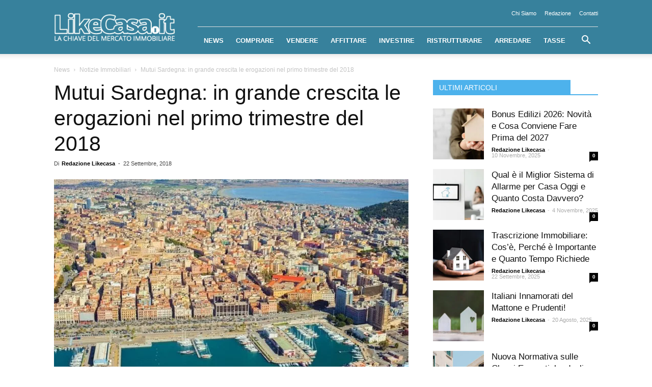

--- FILE ---
content_type: text/html; charset=UTF-8
request_url: https://www.likecasa.it/mutui-sardegna-in-grande-crescita-le-erogazioni-nel-primo-trimestre-de/6607
body_size: 29804
content:
<!doctype html >
<!--[if IE 8]><html class="ie8" lang="en"> <![endif]-->
<!--[if IE 9]><html class="ie9" lang="en"> <![endif]-->
<!--[if gt IE 8]><!--><html lang="it-IT"> <!--<![endif]--><head><script data-no-optimize="1">var litespeed_docref=sessionStorage.getItem("litespeed_docref");litespeed_docref&&(Object.defineProperty(document,"referrer",{get:function(){return litespeed_docref}}),sessionStorage.removeItem("litespeed_docref"));</script> <title>Mutui Sardegna: in grande crescita le erogazioni nel primo trimestre del 2018</title><meta charset="UTF-8" /><meta name="viewport" content="width=device-width, initial-scale=1.0"><link rel="pingback" href="https://www.likecasa.it/xmlrpc.php" /><meta name='robots' content='index, follow, max-image-preview:large, max-snippet:-1, max-video-preview:-1' /><meta property="og:image" content="https://www.likecasa.it/wp-content/uploads/2018/04/cagliari.jpg" /><link rel="icon" type="image/png" href="https://www.likecasa.it/wp-content/uploads/2018/03/favicon.png"><link rel="apple-touch-icon-precomposed" sizes="76x76" href="https://www.likecasa.it/wp-content/uploads/2018/04/pittogramma_76x76.png"/><link rel="apple-touch-icon-precomposed" sizes="120x120" href="https://www.likecasa.it/wp-content/uploads/2018/04/pittogramma_120x120.png"/><link rel="apple-touch-icon-precomposed" sizes="152x152" href="https://www.likecasa.it/wp-content/uploads/2018/04/pittogramma_152x152.png"/><link rel="apple-touch-icon-precomposed" sizes="114x114" href="https://www.likecasa.it/wp-content/uploads/2018/04/pittogramma_114x114.png"/><link rel="apple-touch-icon-precomposed" sizes="144x144" href="https://www.likecasa.it/wp-content/uploads/2018/04/pittogramma_144x144.png"/><meta name="description" content="Mutui Sardegna: in grande crescita le erogazioni nel primo trimestre del 2018. Ecco i dati sull&#039;accesso al credito provincia per provincia" /><link rel="canonical" href="https://www.likecasa.it/mutui-sardegna-in-grande-crescita-le-erogazioni-nel-primo-trimestre-de/6607" /><meta property="og:locale" content="it_IT" /><meta property="og:type" content="article" /><meta property="og:title" content="Mutui Sardegna: in grande crescita le erogazioni nel primo trimestre del 2018" /><meta property="og:description" content="Mutui Sardegna: in grande crescita le erogazioni nel primo trimestre del 2018. Ecco i dati sull&#039;accesso al credito provincia per provincia" /><meta property="og:url" content="https://www.likecasa.it/mutui-sardegna-in-grande-crescita-le-erogazioni-nel-primo-trimestre-de/6607" /><meta property="og:site_name" content="Like Casa" /><meta property="article:published_time" content="2018-09-22T16:17:55+00:00" /><meta property="og:image" content="https://www.likecasa.it/wp-content/uploads/2018/04/cagliari.jpg" /><meta property="og:image:width" content="1054" /><meta property="og:image:height" content="700" /><meta property="og:image:type" content="image/jpeg" /><meta name="author" content="Redazione Likecasa" /><meta name="twitter:card" content="summary_large_image" /><meta name="twitter:label1" content="Scritto da" /><meta name="twitter:data1" content="Redazione Likecasa" /><meta name="twitter:label2" content="Tempo di lettura stimato" /><meta name="twitter:data2" content="1 minuto" /> <script type="application/ld+json" class="yoast-schema-graph">{"@context":"https://schema.org","@graph":[{"@type":"WebPage","@id":"https://www.likecasa.it/mutui-sardegna-in-grande-crescita-le-erogazioni-nel-primo-trimestre-de/6607","url":"https://www.likecasa.it/mutui-sardegna-in-grande-crescita-le-erogazioni-nel-primo-trimestre-de/6607","name":"Mutui Sardegna: in grande crescita le erogazioni nel primo trimestre del 2018","isPartOf":{"@id":"https://www.likecasa.it/#website"},"primaryImageOfPage":{"@id":"https://www.likecasa.it/mutui-sardegna-in-grande-crescita-le-erogazioni-nel-primo-trimestre-de/6607#primaryimage"},"image":{"@id":"https://www.likecasa.it/mutui-sardegna-in-grande-crescita-le-erogazioni-nel-primo-trimestre-de/6607#primaryimage"},"thumbnailUrl":"https://www.likecasa.it/wp-content/uploads/2018/04/cagliari.jpg","datePublished":"2018-09-22T16:17:55+00:00","dateModified":"2018-09-22T16:17:55+00:00","author":{"@id":"https://www.likecasa.it/#/schema/person/3c21ba3f463102fc41535a1f619ccb37"},"description":"Mutui Sardegna: in grande crescita le erogazioni nel primo trimestre del 2018. Ecco i dati sull'accesso al credito provincia per provincia","breadcrumb":{"@id":"https://www.likecasa.it/mutui-sardegna-in-grande-crescita-le-erogazioni-nel-primo-trimestre-de/6607#breadcrumb"},"inLanguage":"it-IT","potentialAction":[{"@type":"ReadAction","target":["https://www.likecasa.it/mutui-sardegna-in-grande-crescita-le-erogazioni-nel-primo-trimestre-de/6607"]}]},{"@type":"ImageObject","inLanguage":"it-IT","@id":"https://www.likecasa.it/mutui-sardegna-in-grande-crescita-le-erogazioni-nel-primo-trimestre-de/6607#primaryimage","url":"https://www.likecasa.it/wp-content/uploads/2018/04/cagliari.jpg","contentUrl":"https://www.likecasa.it/wp-content/uploads/2018/04/cagliari.jpg","width":1054,"height":700},{"@type":"BreadcrumbList","@id":"https://www.likecasa.it/mutui-sardegna-in-grande-crescita-le-erogazioni-nel-primo-trimestre-de/6607#breadcrumb","itemListElement":[{"@type":"ListItem","position":1,"name":"Home","item":"https://www.likecasa.it/"},{"@type":"ListItem","position":2,"name":"Mutui Sardegna: in grande crescita le erogazioni nel primo trimestre del 2018"}]},{"@type":"WebSite","@id":"https://www.likecasa.it/#website","url":"https://www.likecasa.it/","name":"Like Casa","description":"","potentialAction":[{"@type":"SearchAction","target":{"@type":"EntryPoint","urlTemplate":"https://www.likecasa.it/?s={search_term_string}"},"query-input":"required name=search_term_string"}],"inLanguage":"it-IT"},{"@type":"Person","@id":"https://www.likecasa.it/#/schema/person/3c21ba3f463102fc41535a1f619ccb37","name":"Redazione Likecasa","image":{"@type":"ImageObject","inLanguage":"it-IT","@id":"https://www.likecasa.it/#/schema/person/image/","url":"https://www.likecasa.it/wp-content/uploads/2019/02/560613-PKSSGS-776-scaled-150x150.jpg","contentUrl":"https://www.likecasa.it/wp-content/uploads/2019/02/560613-PKSSGS-776-scaled-150x150.jpg","caption":"Redazione Likecasa"},"url":"https://www.likecasa.it/redazione"}]}</script> <link rel='dns-prefetch' href='//cdn.iubenda.com' /><link rel='dns-prefetch' href='//www.googletagmanager.com' /><link rel="alternate" type="application/rss+xml" title="Like Casa &raquo; Feed" href="https://www.likecasa.it/feed" /><link rel="alternate" type="application/rss+xml" title="Like Casa &raquo; Feed dei commenti" href="https://www.likecasa.it/comments/feed" /><link rel="alternate" type="application/rss+xml" title="Like Casa &raquo; Mutui Sardegna: in grande crescita le erogazioni nel primo trimestre del 2018 Feed dei commenti" href="https://www.likecasa.it/mutui-sardegna-in-grande-crescita-le-erogazioni-nel-primo-trimestre-de/6607/feed" />
<script id="likec-ready" type="litespeed/javascript">window.advanced_ads_ready=function(e,a){a=a||"complete";var d=function(e){return"interactive"===a?"loading"!==e:"complete"===e};d(document.readyState)?e():document.addEventListener("readystatechange",(function(a){d(a.target.readyState)&&e()}),{once:"interactive"===a})},window.advanced_ads_ready_queue=window.advanced_ads_ready_queue||[]</script> <style id="litespeed-ccss">ul{box-sizing:border-box}:root{--wp--preset--font-size--normal:16px;--wp--preset--font-size--huge:42px}body{--wp--preset--color--black:#000;--wp--preset--color--cyan-bluish-gray:#abb8c3;--wp--preset--color--white:#fff;--wp--preset--color--pale-pink:#f78da7;--wp--preset--color--vivid-red:#cf2e2e;--wp--preset--color--luminous-vivid-orange:#ff6900;--wp--preset--color--luminous-vivid-amber:#fcb900;--wp--preset--color--light-green-cyan:#7bdcb5;--wp--preset--color--vivid-green-cyan:#00d084;--wp--preset--color--pale-cyan-blue:#8ed1fc;--wp--preset--color--vivid-cyan-blue:#0693e3;--wp--preset--color--vivid-purple:#9b51e0;--wp--preset--gradient--vivid-cyan-blue-to-vivid-purple:linear-gradient(135deg,rgba(6,147,227,1) 0%,#9b51e0 100%);--wp--preset--gradient--light-green-cyan-to-vivid-green-cyan:linear-gradient(135deg,#7adcb4 0%,#00d082 100%);--wp--preset--gradient--luminous-vivid-amber-to-luminous-vivid-orange:linear-gradient(135deg,rgba(252,185,0,1) 0%,rgba(255,105,0,1) 100%);--wp--preset--gradient--luminous-vivid-orange-to-vivid-red:linear-gradient(135deg,rgba(255,105,0,1) 0%,#cf2e2e 100%);--wp--preset--gradient--very-light-gray-to-cyan-bluish-gray:linear-gradient(135deg,#eee 0%,#a9b8c3 100%);--wp--preset--gradient--cool-to-warm-spectrum:linear-gradient(135deg,#4aeadc 0%,#9778d1 20%,#cf2aba 40%,#ee2c82 60%,#fb6962 80%,#fef84c 100%);--wp--preset--gradient--blush-light-purple:linear-gradient(135deg,#ffceec 0%,#9896f0 100%);--wp--preset--gradient--blush-bordeaux:linear-gradient(135deg,#fecda5 0%,#fe2d2d 50%,#6b003e 100%);--wp--preset--gradient--luminous-dusk:linear-gradient(135deg,#ffcb70 0%,#c751c0 50%,#4158d0 100%);--wp--preset--gradient--pale-ocean:linear-gradient(135deg,#fff5cb 0%,#b6e3d4 50%,#33a7b5 100%);--wp--preset--gradient--electric-grass:linear-gradient(135deg,#caf880 0%,#71ce7e 100%);--wp--preset--gradient--midnight:linear-gradient(135deg,#020381 0%,#2874fc 100%);--wp--preset--font-size--small:13px;--wp--preset--font-size--medium:20px;--wp--preset--font-size--large:36px;--wp--preset--font-size--x-large:42px;--wp--preset--spacing--20:.44rem;--wp--preset--spacing--30:.67rem;--wp--preset--spacing--40:1rem;--wp--preset--spacing--50:1.5rem;--wp--preset--spacing--60:2.25rem;--wp--preset--spacing--70:3.38rem;--wp--preset--spacing--80:5.06rem;--wp--preset--shadow--natural:6px 6px 9px rgba(0,0,0,.2);--wp--preset--shadow--deep:12px 12px 50px rgba(0,0,0,.4);--wp--preset--shadow--sharp:6px 6px 0px rgba(0,0,0,.2);--wp--preset--shadow--outlined:6px 6px 0px -3px rgba(255,255,255,1),6px 6px rgba(0,0,0,1);--wp--preset--shadow--crisp:6px 6px 0px rgba(0,0,0,1)}.wpb_button{display:inline-block;font-family:'Open Sans',arial,sans-serif;font-weight:600;line-height:24px;text-shadow:none;border:none;border-radius:0;margin-bottom:21px}body{visibility:visible!important}html{font-family:sans-serif;-ms-text-size-adjust:100%;-webkit-text-size-adjust:100%}body{margin:0}article,aside,figcaption,figure,footer,header{display:block}a{background-color:transparent}strong{font-weight:700}h1{font-size:2em;margin:.67em 0}img{border:0}figure{margin:0}input,textarea{color:inherit;font:inherit;margin:0}input[type=submit]{-webkit-appearance:button}input::-moz-focus-inner{border:0;padding:0}input{line-height:normal}textarea{overflow:auto}*{-webkit-box-sizing:border-box;-moz-box-sizing:border-box;box-sizing:border-box}*:before,*:after{-webkit-box-sizing:border-box;-moz-box-sizing:border-box;box-sizing:border-box}img{max-width:100%;width:auto;height:auto}.td-main-content-wrap{background-color:#fff}.td-page-meta{display:none}.td-container{width:1068px;margin-right:auto;margin-left:auto}.td-container:before,.td-container:after{display:table;content:'';line-height:0}.td-container:after{clear:both}.td-pb-row{*zoom:1;margin-right:-24px;margin-left:-24px;position:relative}.td-pb-row:before,.td-pb-row:after{display:table;content:''}.td-pb-row:after{clear:both}.td-pb-row [class*=td-pb-span]{display:block;min-height:1px;float:left;padding-right:24px;padding-left:24px;position:relative}@media (min-width:1019px) and (max-width:1140px){.td-pb-row [class*=td-pb-span]{padding-right:20px;padding-left:20px}}@media (min-width:768px) and (max-width:1018px){.td-pb-row [class*=td-pb-span]{padding-right:14px;padding-left:14px}}@media (max-width:767px){.td-pb-row [class*=td-pb-span]{padding-right:0;padding-left:0;float:none;width:100%}}.td-ss-main-sidebar{-webkit-backface-visibility:hidden;-webkit-perspective:1000}.td-pb-span4{width:33.33333333%}.td-pb-span8{width:66.66666667%}.td-block-span12{width:100%}@media (min-width:1019px) and (max-width:1140px){.td-container{width:980px}.td-pb-row{margin-right:-20px;margin-left:-20px}}@media (min-width:768px) and (max-width:1018px){.td-container{width:740px}.td-pb-row{margin-right:-14px;margin-left:-14px}}@media (max-width:767px){.td-container{width:100%;padding-left:20px;padding-right:20px}.td-pb-row{width:100%;margin-left:0;margin-right:0}}.td-header-wrap{position:relative;z-index:2000}.td-header-row{*zoom:1;font-family:'Open Sans',arial,sans-serif}.td-header-row:before,.td-header-row:after{display:table;content:''}.td-header-row:after{clear:both}.td-header-row [class*=td-header-sp]{display:block;min-height:1px;float:left;padding-right:24px;padding-left:24px}@media (min-width:1019px) and (max-width:1140px){.td-header-row [class*=td-header-sp]{padding-right:20px;padding-left:20px}}@media (min-width:768px) and (max-width:1018px){.td-header-row [class*=td-header-sp]{padding-right:14px;padding-left:14px}}@media (max-width:767px){.td-header-row [class*=td-header-sp]{padding-right:0;padding-left:0;float:none;width:100%}}.td-header-sp-logo img{margin:auto;position:absolute;top:0;bottom:0;left:0;right:0}.td-main-menu-logo{display:none;float:left;margin-right:10px;height:48px}@media (max-width:767px){.td-main-menu-logo{display:block;margin-right:0;height:0}}.td-main-menu-logo a{line-height:48px}.td-main-menu-logo img{padding:3px 0;position:relative;vertical-align:middle;max-height:48px}@media (max-width:767px){.td-main-menu-logo img{margin:auto;bottom:0;top:0;left:0;right:0;position:absolute;padding:0}}@media (max-width:1140px){.td-main-menu-logo img{max-width:180px}}.td-visual-hidden{border:0;width:1px;height:1px;margin:-1px;overflow:hidden;padding:0;position:absolute}.td-logo-in-header .td-sticky-header.td-mobile-logo{display:none}@media (max-width:767px){.td-logo-in-header .td-sticky-header.td-mobile-logo{display:inherit}}.td-logo-in-header .td-sticky-header.td-header-logo{display:block}@media (max-width:767px){.td-logo-in-header .td-sticky-header.td-header-logo{display:none}}.td-header-gradient:before{content:"";background:transparent url('[data-uri]');width:100%;height:12px;position:absolute;left:0;bottom:-12px;z-index:1}@media (max-width:767px){#td-header-search-button{display:none}}#td-header-search-button-mob{display:none}@media (max-width:767px){#td-header-search-button-mob{display:block}}@media (min-width:768px){.td-drop-down-search .td-search-form{margin:20px}}.td-header-wrap .td-drop-down-search{position:absolute;top:100%;right:0;visibility:hidden;opacity:0;-ms-filter:"alpha(opacity=" 0 ")";filter:alpha(opacity=0);transform:translate3d(0,20px,0);-webkit-transform:translate3d(0,20px,0);-moz-transform:translate3d(0,20px,0);-ms-transform:translate3d(0,20px,0);-o-transform:translate3d(0,20px,0);background-color:#fff;-webkit-box-shadow:0 2px 6px rgba(0,0,0,.2);-moz-box-shadow:0 2px 6px rgba(0,0,0,.2);box-shadow:0 2px 6px rgba(0,0,0,.2);border-top:0;width:342px}.td-header-wrap .td-drop-down-search .btn{position:absolute;height:32px;min-width:67px;line-height:17px;padding:7px 15px 8px;text-shadow:none;vertical-align:top;right:20px;margin:0!important}.td-header-wrap .td-drop-down-search:before{position:absolute;top:-9px;right:19px;display:block;content:'';width:0;height:0;border-style:solid;border-width:0 5.5px 6px;border-color:transparent transparent #4db2ec}.td-header-wrap .td-drop-down-search:after{position:absolute;top:-3px;display:block;content:'';right:0;left:0;margin:0 auto;width:100%;height:3px;background-color:#4db2ec}.td-header-wrap #td-header-search{width:235px;height:32px;margin:0;border-right:0;line-height:17px;border-color:#eaeaea!important}@media (max-width:767px){.td-header-wrap #td-header-search{width:91%;font-size:16px}}.td-header-top-menu-full{position:relative;z-index:9999}@media (max-width:767px){.td-header-top-menu-full{display:none}}.td-header-menu-wrap-full{z-index:9998;position:relative}@media (max-width:767px){.td-header-wrap .td-header-menu-wrap-full,.td-header-wrap .td-header-menu-wrap,.td-header-wrap .td-header-main-menu{background-color:#222!important;height:54px!important}.header-search-wrap .td-icon-search{color:#fff!important}}.td-header-wrap .td-header-menu-wrap-full{background-color:#fff}.td-header-style-8 .td-header-top-menu-full{background-color:#fff}.td-header-style-8 .td-header-menu-wrap-full{position:relative}.td-header-style-8 .td-header-menu-wrap{display:table;width:100%}.td-header-style-8 .td-header-top-menu{margin-left:282px;width:786px;min-height:53px;padding:12px 0;color:#000;border-bottom:1px solid #e0e0e0}@media (min-width:1019px) and (max-width:1140px){.td-header-style-8 .td-header-top-menu{margin-left:212px;width:768px;padding:0;min-height:29px}}@media (min-width:768px) and (max-width:1018px){.td-header-style-8 .td-header-top-menu{margin-left:152px;width:588px;padding:0;min-height:29px}}@media (max-width:767px){.td-header-style-8 .td-header-top-menu{display:none}}.td-header-style-8 .td-header-top-menu a{color:#000}.td-header-style-8 .td-header-sp-logo{position:absolute;width:238px;height:94px;top:6px;z-index:10000}@media (min-width:1019px) and (max-width:1140px){.td-header-style-8 .td-header-sp-logo{width:190px;height:89px;top:-6px}}@media (min-width:768px) and (max-width:1018px){.td-header-style-8 .td-header-sp-logo{width:140px;height:87px;top:-5px}}@media (max-width:767px){.td-header-style-8 .td-header-sp-logo{display:none}}.td-header-style-8 .td-header-sp-logo img{max-height:86px;right:auto}@media (max-width:767px){.td-header-style-8 .td-main-menu-logo{display:block}}.td-header-style-8 .header-search-wrap .td-icon-search{color:#000}@media (max-width:767px){.td-header-style-8 .header-search-wrap .td-icon-search{color:#fff}}.td-header-style-8 .td-header-menu-wrap-full #td-header-search-button .td-icon-search{line-height:53px}.td-header-style-8 .td-header-main-menu{float:left;width:100%;padding-left:282px;background-color:transparent!important}@media (min-width:1019px) and (max-width:1140px){.td-header-style-8 .td-header-main-menu{padding-left:212px}}@media (min-width:768px) and (max-width:1018px){.td-header-style-8 .td-header-main-menu{padding-left:152px}}@media (max-width:767px){.td-header-style-8 .td-header-main-menu{padding-left:0}}.td-header-style-8 .sf-menu>li>a{line-height:53px}@media (max-width:767px){.td-header-style-8 .td-header-menu-wrap .td-container{padding:0}}.td-header-main-menu{position:relative;z-index:999;padding-right:48px}@media (max-width:767px){.td-header-main-menu{padding-right:64px;padding-left:2px}}.sf-menu,.sf-menu ul,.sf-menu li{margin:0;list-style:none}@media (max-width:767px){.sf-menu{display:none}}.sf-menu ul{position:absolute;top:-999em;width:10em}.sf-menu>li.td-normal-menu>ul.sub-menu{left:-15px}@media (min-width:768px) and (max-width:1018px){.sf-menu>li.td-normal-menu>ul.sub-menu{left:-5px}}.sf-menu ul li{width:100%}.sf-menu li{float:left;position:relative}.sf-menu .td-menu-item>a{display:block;position:relative}.sf-menu>li>a{padding:0 14px;line-height:48px;font-size:14px;color:#000;font-weight:700;text-transform:uppercase;-webkit-backface-visibility:hidden}@media (min-width:768px) and (max-width:1018px){.sf-menu>li>a{padding:0 9px;font-size:11px}}.sf-menu>li>a:after{background-color:transparent;content:'';width:0;height:3px;position:absolute;bottom:0;left:0;right:0;margin:0 auto;-webkit-transform:translate3d(0,0,0);transform:translate3d(0,0,0)}#td-header-menu{display:inline-block;vertical-align:top}.td-normal-menu ul{box-shadow:1px 1px 4px rgba(0,0,0,.15)}.sf-menu .td-normal-menu ul{padding:15px 0}@media (min-width:768px) and (max-width:1018px){.sf-menu .td-normal-menu ul{padding:8px 0}}.sf-menu ul{background-color:#fff}.sf-menu ul .td-menu-item>a{padding:7px 30px;font-size:12px;line-height:20px;color:#111}@media (min-width:768px) and (max-width:1018px){.sf-menu ul .td-menu-item>a{padding:5px 16px 6px;font-size:11px}}.sf-menu .sub-menu{-webkit-backface-visibility:hidden}.header-search-wrap{position:absolute;top:0;right:0;z-index:999}.header-search-wrap .td-icon-search{display:inline-block;font-size:19px;width:48px;line-height:48px;text-align:center}@media (min-width:768px) and (max-width:1018px){.header-search-wrap .td-icon-search{font-size:15px}}@media (max-width:767px){.header-search-wrap .td-icon-search{height:54px;width:54px;line-height:54px;font-size:22px;margin-right:2px}}.td-header-top-menu{color:#fff;font-size:11px}.td-header-top-menu a{color:#fff}@media (min-width:1019px) and (max-width:1140px){.td-header-top-menu{overflow:visible}}.td-header-sp-top-menu{line-height:28px;padding:0!important;z-index:1000;float:left}@media (max-width:767px){.td-header-sp-top-menu{display:none!important}}.td-header-sp-top-widget{position:relative;line-height:28px;text-align:right;padding-left:0!important;padding-right:0!important}@media (max-width:767px){.td-header-sp-top-widget{width:100%;text-align:center}}.menu-top-container{display:inline-block;margin-right:16px}.top-header-menu{list-style:none;margin:0;display:inline-block}.top-header-menu li{display:inline-block;position:relative;margin-left:0}.top-header-menu li a{margin-right:16px;line-height:1}.top-header-menu>li{line-height:28px}.td-social-icon-wrap>a{display:inline-block}.td-social-icon-wrap .td-icon-font{font-size:12px;width:30px;height:24px;line-height:24px}@media (max-width:767px){.td-social-icon-wrap{margin:0 3px}}.top-bar-style-2 .td-header-sp-top-menu{float:right}.top-bar-style-2 .td-header-sp-top-menu ul:last-child,.top-bar-style-2 .td-header-sp-top-menu div:last-child{margin-right:0}.top-bar-style-2 .menu-top-container,.top-bar-style-2 .top-header-menu li:last-child a{margin-right:0}#td-outer-wrap{overflow:hidden}@media (max-width:767px){#td-outer-wrap{margin:auto;width:100%;-webkit-transform-origin:50% 200px 0;-moz-transform-origin:50% 200px 0;-o-transform-origin:50% 200px 0;transform-origin:50% 200px 0}}#td-top-mobile-toggle{display:none}@media (max-width:767px){#td-top-mobile-toggle{display:inline-block;position:relative}}#td-top-mobile-toggle a{display:inline-block}#td-top-mobile-toggle i{font-size:27px;width:64px;line-height:54px;height:54px;display:inline-block;padding-top:1px;color:#fff}.td-menu-background{background-repeat:no-repeat;background-size:cover;background-position:center top;position:fixed;display:block;width:100%;height:113%;z-index:9999;visibility:hidden;transform:translate3d(-100%,0,0);-webkit-transform:translate3d(-100%,0,0);-moz-transform:translate3d(-100%,0,0);-ms-transform:translate3d(-100%,0,0);-o-transform:translate3d(-100%,0,0)}.td-menu-background:before{content:'';width:100%;height:100%;position:absolute;top:0;left:0;opacity:.98;background:#313b45;background:-moz-linear-gradient(top,#313b45 0%,#3393b8 100%);background:-webkit-gradient(left top,left bottom,color-stop(0%,#313b45),color-stop(100%,#3393b8));background:-webkit-linear-gradient(top,#313b45 0%,#3393b8 100%);background:-o-linear-gradient(top,#313b45 0%,#3393b8 100%);background:-ms-linear-gradient(top,#313b45 0%,#3393b8 100%);background:linear-gradient(to bottom,#313b45 0%,#3393b8 100%);filter:progid:DXImageTransform.Microsoft.gradient(startColorstr='#313b45',endColorstr='#3393b8',GradientType=0)}#td-mobile-nav{padding:0;position:absolute;width:100%;height:auto;top:0;z-index:9999;visibility:hidden;transform:translate3d(-99%,0,0);-webkit-transform:translate3d(-99%,0,0);-moz-transform:translate3d(-99%,0,0);-ms-transform:translate3d(-99%,0,0);-o-transform:translate3d(-99%,0,0);left:-1%;font-family:-apple-system,".SFNSText-Regular","San Francisco","Roboto","Segoe UI","Helvetica Neue","Lucida Grande",sans-serif}#td-mobile-nav{height:1px;overflow:hidden}#td-mobile-nav .td-menu-socials{padding:0 65px 0 20px;overflow:hidden;height:60px}#td-mobile-nav .td-social-icon-wrap{margin:20px 5px 0 0;display:inline-block}#td-mobile-nav .td-social-icon-wrap i{border:none;background-color:transparent;font-size:14px;width:40px;height:40px;line-height:38px;color:#fff;vertical-align:middle}.td-mobile-close{position:absolute;right:1px;top:0;z-index:1000}.td-mobile-close .td-icon-close-mobile{height:70px;width:70px;line-height:70px;font-size:21px;color:#fff;top:4px;position:relative}.td-mobile-content{padding:20px 20px 0}.td-mobile-container{padding-bottom:20px;position:relative}.td-mobile-content ul{list-style:none;margin:0;padding:0}.td-mobile-content li{float:none;margin-left:0;-webkit-touch-callout:none}.td-mobile-content li a{display:block;line-height:21px;font-size:21px;color:#fff;margin-left:0;padding:12px 30px 12px 12px;font-weight:700}.td-mobile-content .td-icon-menu-right{position:absolute;top:10px;right:-4px;z-index:1000;font-size:14px;padding:6px 12px;float:right;color:#fff;-webkit-transform-origin:50% 48% 0px;-moz-transform-origin:50% 48% 0px;-o-transform-origin:50% 48% 0px;transform-origin:50% 48% 0px;transform:rotate(-90deg);-webkit-transform:rotate(-90deg);-moz-transform:rotate(-90deg);-ms-transform:rotate(-90deg);-o-transform:rotate(-90deg)}.td-mobile-content .td-icon-menu-right:before{content:'\e83d'}.td-mobile-content .sub-menu{max-height:0;overflow:hidden;opacity:0}.td-mobile-content .sub-menu a{padding:9px 26px 9px 36px!important;line-height:19px;font-size:16px;font-weight:400}.td-mobile-content .menu-item-has-children a{width:100%;z-index:1}.td-mobile-container{opacity:1}.td-search-wrap-mob{padding:0;position:absolute;width:100%;height:auto;top:0;text-align:center;z-index:9999;visibility:hidden;color:#fff;font-family:-apple-system,".SFNSText-Regular","San Francisco","Roboto","Segoe UI","Helvetica Neue","Lucida Grande",sans-serif}.td-search-wrap-mob .td-drop-down-search{opacity:0;visibility:hidden;-webkit-backface-visibility:hidden;position:relative}.td-search-wrap-mob #td-header-search-mob{color:#fff;font-weight:700;font-size:26px;height:40px;line-height:36px;border:0;background:0 0;outline:0;margin:8px 0;padding:0;text-align:center}.td-search-wrap-mob .td-search-input{margin:0 5%;position:relative}.td-search-wrap-mob .td-search-input span{opacity:.8;font-size:12px}.td-search-wrap-mob .td-search-input:before,.td-search-wrap-mob .td-search-input:after{content:'';position:absolute;display:block;width:100%;height:1px;background-color:#fff;bottom:0;left:0;opacity:.2}.td-search-wrap-mob .td-search-input:after{opacity:.8;transform:scaleX(0);-webkit-transform:scaleX(0);-moz-transform:scaleX(0);-ms-transform:scaleX(0);-o-transform:scaleX(0)}.td-search-wrap-mob .td-search-form{margin-bottom:30px}.td-search-background{background-repeat:no-repeat;background-size:cover;background-position:center top;position:fixed;display:block;width:100%;height:113%;z-index:9999;transform:translate3d(100%,0,0);-webkit-transform:translate3d(100%,0,0);-moz-transform:translate3d(100%,0,0);-ms-transform:translate3d(100%,0,0);-o-transform:translate3d(100%,0,0);visibility:hidden}.td-search-background:before{content:'';width:100%;height:100%;position:absolute;top:0;left:0;opacity:.98;background:#313b45;background:-moz-linear-gradient(top,#313b45 0%,#3393b8 100%);background:-webkit-gradient(left top,left bottom,color-stop(0%,#313b45),color-stop(100%,#3393b8));background:-webkit-linear-gradient(top,#313b45 0%,#3393b8 100%);background:-o-linear-gradient(top,#313b45 0%,#3393b8 100%);background:-ms-linear-gradient(top,#313b45 0%,#3393b8 100%);background:linear-gradient(to bottom,#313b45 0%,#3393b8 100%);filter:progid:DXImageTransform.Microsoft.gradient(startColorstr='#313b45',endColorstr='#3393b8',GradientType=0)}.td-search-close{text-align:right;z-index:1000}.td-search-close .td-icon-close-mobile{height:70px;width:70px;line-height:70px;font-size:21px;color:#fff;position:relative;top:4px;right:0}body,p{font-family:Verdana,Geneva,sans-serif;font-size:14px;line-height:21px}p{margin-top:0;margin-bottom:21px}a{color:#4db2ec;text-decoration:none}ul{padding:0}ul li{line-height:24px;margin-left:21px}h1,h3,h4{font-family:'Roboto',sans-serif;color:#111;font-weight:400;margin:6px 0}h3>a{color:#111}h1{font-size:32px;line-height:40px;margin-top:33px;margin-bottom:23px}h3{font-size:22px;line-height:30px;margin-top:27px;margin-bottom:17px}h4{font-size:19px;line-height:29px;margin-top:24px;margin-bottom:14px}textarea{font-size:12px;line-height:21px;color:#444;border:1px solid #e1e1e1;width:100%;max-width:100%;height:168px;min-height:168px;padding:6px 9px}@media (max-width:767px){textarea{font-size:16px}}input[type=submit]{font-family:'Roboto',sans-serif;font-size:13px;background-color:#222;border-radius:0;color:#fff;border:none;padding:8px 15px;font-weight:500}input[type=text]{font-size:12px;line-height:21px;color:#444;border:1px solid #e1e1e1;width:100%;max-width:100%;height:34px;padding:3px 9px}@media (max-width:767px){input[type=text]{font-size:16px}}.td-post-content img{margin-bottom:21px}.td-post-content figure img{margin-bottom:0}.wp-caption-text{font-family:Verdana,Geneva,sans-serif;text-align:left;margin:6px 0 26px;font-size:11px;font-style:italic;font-weight:400;line-height:17px;color:#444}.td-post-content{font-size:15px;line-height:26px;color:#222}.td-post-content p{font-size:15px;line-height:26px}.td-post-content p{margin-bottom:26px}.td_module_wrap{position:relative;padding-bottom:35px}.td_module_wrap .entry-title{font-size:21px;line-height:25px;margin:0 0 6px}.td-module-thumb{position:relative;margin-bottom:13px}.td-module-thumb .entry-thumb{display:block}.td-module-meta-info{font-family:'Open Sans',arial,sans-serif;font-size:11px;margin-bottom:7px;line-height:1;min-height:17px}.td-post-author-name{font-weight:700;display:inline-block;position:relative;top:2px}.td-post-author-name a{color:#000}.td-post-author-name span{color:#ccc;margin:0 2px;font-weight:400}.td-post-author-name div{display:inline;margin-right:2px}.td-post-date{color:#aaa;display:inline-block;position:relative;top:2px}.td-module-comments{position:relative;float:right;font-family:'Open Sans',arial,sans-serif;font-size:10px;font-weight:600;text-align:center;line-height:1}.td-module-comments a{color:#fff;background-color:#000;display:inline-block;min-width:17px;padding:3px 4px 4px 5px;position:relative}.td-module-comments a:after{position:absolute;bottom:-3px;left:0;content:'';width:0;height:0;border-style:solid;border-width:3px 3px 0 0;border-color:#000 transparent transparent}.td-post-category{font-family:'Open Sans',arial,sans-serif;font-size:10px;font-weight:600;line-height:1;background-color:#222;color:#fff;margin-right:5px;padding:3px 6px 4px;display:block;vertical-align:top}.td-module-image{position:relative}.td-module-image .td-post-category{position:absolute;bottom:0}.td_module_1{padding-bottom:24px}@media (min-width:768px) and (max-width:1018px){.td_module_1 .entry-title{font-size:17px;line-height:22px}}@media (max-width:767px){.td_module_1 .entry-thumb{width:100%}}.td_block_wrap{margin-bottom:48px;position:relative;clear:both}@media (max-width:767px){.td_block_wrap{margin-bottom:32px}}.td-block-title-wrap{position:relative}.block-title{font-family:'Roboto',sans-serif;font-size:14px;line-height:1;margin-top:0;margin-bottom:26px;border-bottom:2px solid #222}.block-title span{line-height:17px;display:inline-block;padding:7px 12px 4px;background-color:#222;color:#fff}@-moz-document url-prefix(){.block-title span{padding:6px 12px 5px}}.block-title>span{background-color:#4db2ec}.block-title{border-color:#4db2ec}.td-block-title span{display:inline-block}.td_block_template_1 .block-title{text-align:left}.td-crumb-container{min-height:35px;margin-bottom:9px;padding-top:21px}@media (min-width:768px) and (max-width:1018px){.td-crumb-container{padding-top:16px}}@media (max-width:767px){.td-crumb-container{padding-top:11px}}@media (max-width:767px){.single-post .td-bred-no-url-last{display:none}}.entry-crumbs{font-family:'Open Sans',arial,sans-serif;font-size:12px;color:#c3c3c3;line-height:18px;padding-top:1px;padding-bottom:2px}.entry-crumbs a{color:#c3c3c3}.entry-crumbs .td-bread-sep{font-size:8px;margin:0 5px}.post{background-color:#fff}.post header .entry-title{margin-top:0;margin-bottom:7px;word-wrap:break-word;font-size:41px;line-height:50px}@media (max-width:1018px){.post header .entry-title{font-size:32px;line-height:36px}}@media (max-width:767px){.post header .entry-title{margin-top:3px;margin-bottom:9px}}header .td-module-meta-info{margin-bottom:16px}header .td-post-author-name{font-weight:400;color:#444;float:left}header .td-post-author-name a{font-weight:700;margin-right:3px}header .td-post-date{margin-left:4px;color:#444;float:left}.td-author-name{font-family:'Open Sans',arial,sans-serif;font-size:15px;line-height:21px;font-weight:700;margin:7px 0 8px}.td-author-name a{color:#222}.td-social-network{position:relative;display:inline-block;margin:0 3px 7px;height:40px;min-width:40px;font-size:11px;text-align:center;vertical-align:middle}.td-ps-notext .td-social-network .td-social-but-icon{border-top-right-radius:2px;border-bottom-right-radius:2px}.td-social-network{color:#000;overflow:hidden}.td-social-network .td-social-but-icon{border-top-left-radius:2px;border-bottom-left-radius:2px}.td-social-network .td-social-but-text{border-top-right-radius:2px;border-bottom-right-radius:2px}.td-social-but-text,.td-social-but-icon{display:inline-block;position:relative}.td-social-but-icon{padding-left:13px;padding-right:13px;line-height:40px;z-index:1}.td-social-but-icon i{position:relative;top:-1px;vertical-align:middle}.td-social-but-text{margin-left:-6px;padding-left:12px;padding-right:17px;line-height:40px}.td-social-but-text:before{content:'';position:absolute;top:12px;left:0;width:1px;height:16px;background-color:#fff;opacity:.2;-ms-filter:"alpha(opacity=" 20 ")";filter:alpha(opacity=20);z-index:1}.td-social-whatsapp .td-icon-whatsapp{font-size:18px}@media (min-width:767px){.td-social-whatsapp{display:none}}.td-ps-bg .td-social-network{color:#fff}.td-ps-bg .td-social-facebook .td-social-but-text{background-color:#516eab}.td-ps-bg .td-social-twitter .td-social-but-text{background-color:#29c5f6}.td-ps-bg .td-social-googleplus .td-social-but-text{background-color:#eb4026}.td-ps-bg .td-social-pinterest .td-social-but-text{background-color:#ca212a}.td-ps-bg .td-social-whatsapp .td-social-but-icon,.td-ps-bg .td-social-whatsapp .td-social-but-text{background-color:#7bbf6a}.td-ps-notext .td-social-but-icon{width:40px}.td-ps-notext .td-social-network .td-social-but-text{display:none}.td-post-featured-image{position:relative}.td-post-featured-image img{display:block;margin-bottom:26px;width:100%}.td-post-featured-image .wp-caption-text{margin-bottom:26px;z-index:1}.td-post-content{margin-top:21px;padding-bottom:16px}@media (max-width:767px){.td-post-content{margin-top:16px}}.td-post-content p{word-wrap:break-word}.td-post-content img{display:block}@media (max-width:1018px){.td-post-template-default .td-post-header header .entry-title{font-size:32px;line-height:36px}}.td-post-template-default .td-post-featured-image img{width:auto}#cancel-comment-reply-link{font-size:12px;font-weight:400;color:#111;margin-left:10px}.comment-form .td-warning-comment,.comment-form .td-warning-author,.comment-form .td-warning-email,.comment-form .td-warning-email-error{display:none}.comment-form textarea{display:block}.td-main-content-wrap{padding-bottom:40px}@media (max-width:767px){.td-main-content-wrap{padding-bottom:26px}}.td-pulldown-filter-list{display:none}[class^=td-icon-]:before,[class*=" td-icon-"]:before{font-family:'newspaper';speak:none;font-style:normal;font-weight:400;font-variant:normal;text-transform:none;line-height:1;text-align:center;-webkit-font-smoothing:antialiased;-moz-osx-font-smoothing:grayscale}[class*=td-icon-]{line-height:1;text-align:center;display:inline-block}.td-icon-right:before{content:'\e803'}.td-icon-search:before{content:'\e80a'}.td-icon-menu-right:before{content:'\e80d'}.td-icon-facebook:before{content:'\e818'}.td-icon-twitter:before{content:'\e831'}.td-icon-vimeo:before{content:'\e832'}.td-icon-youtube:before{content:'\e836'}.td-icon-vk:before{content:'\e837'}.td-icon-mobile:before{content:'\e83e'}.td-icon-whatsapp:before{content:'\f232'}.td-icon-close-mobile:before{content:'\e900'}.widget{font-family:'Open Sans',arial,sans-serif;margin-bottom:38px}.td-container-wrap{background-color:#fff;margin-left:auto;margin-right:auto}.wpb_button{display:inline-block;font-family:'Open Sans',arial,sans-serif;font-weight:600;line-height:24px;text-shadow:none;border:none;border-radius:0;margin-bottom:21px}.widget{overflow:hidden}.td-ss-main-sidebar{position:relative!important;top:0!important}body .td-header-wrap .td-header-main-menu,.td-header-wrap .td-header-menu-wrap-full{background-color:#37819c!important}body #td-top-mobile-toggle i,.td-header-wrap .header-search-wrap .td-icon-search{color:#fff!important}.td-header-wrap.td-header-style-8 .td-header-menu-wrap-full,.td-header-style-8 .td-header-top-menu-full,.td-header-style-8 .sf-menu .sub-menu{background-color:#37819c}#menu-top-menu a,.td-header-style-8 .sf-menu>li>a,.td-header-style-8 .sf-menu .sub-menu a,.td-header-style-8 .header-search-wrap .td-icon-search{color:#fff}.td-header-style-8 .sf-menu>li>a{padding:0 12px;font-size:13px}@media (max-width:1140px) and (min-width:1019px){.td-header-style-8 .sf-menu>li>a{font-size:13px}}@media (max-width:1018px) and (min-width:768px){.td-header-style-8 .sf-menu>li>a{font-size:10px;padding:0 9px}}.block-title>span{background-color:#4db2ec}.block-title{border-color:#4db2ec}@media (max-width:767px){body .td-header-wrap .td-header-main-menu{background-color:#fff!important}}@media (max-width:767px){body #td-top-mobile-toggle i,.td-header-wrap .header-search-wrap .td-icon-search{color:#4db2ec!important}}.td-menu-background:before,.td-search-background:before{background:#333145;background:-moz-linear-gradient(top,#333145 0%,#4db2ec 100%);background:-webkit-gradient(left top,left bottom,color-stop(0%,#333145),color-stop(100%,#4db2ec));background:-webkit-linear-gradient(top,#333145 0%,#4db2ec 100%);background:-o-linear-gradient(top,#333145 0%,@mobileu_gradient_two_mob 100%);background:-ms-linear-gradient(top,#333145 0%,#4db2ec 100%);background:linear-gradient(to bottom,#333145 0%,#4db2ec 100%);filter:progid:DXImageTransform.Microsoft.gradient(startColorstr='#333145',endColorstr='#4db2ec',GradientType=0)}@media only screen and (max-width:736px){.td_block_widget{display:none}}@media screen{.td-pulldown-size{min-width:270px!important;background-color:#4db2ec!important;border-color:#4db2ec!important}.block-title{border-color:#4db2ec!important}.wp-caption-text{width:320px;height:20px}}body #td-top-mobile-toggle i,.td-header-wrap .header-search-wrap .td-icon-search{color:#fff!important}</style><link rel="preload" data-asynced="1" data-optimized="2" as="style" onload="this.onload=null;this.rel='stylesheet'" href="https://www.likecasa.it/wp-content/litespeed/ucss/229b81e448ea07820150a69fbd615cbb.css?ver=136ac" /><script type="litespeed/javascript">!function(a){"use strict";var b=function(b,c,d){function e(a){return h.body?a():void setTimeout(function(){e(a)})}function f(){i.addEventListener&&i.removeEventListener("load",f),i.media=d||"all"}var g,h=a.document,i=h.createElement("link");if(c)g=c;else{var j=(h.body||h.getElementsByTagName("head")[0]).childNodes;g=j[j.length-1]}var k=h.styleSheets;i.rel="stylesheet",i.href=b,i.media="only x",e(function(){g.parentNode.insertBefore(i,c?g:g.nextSibling)});var l=function(a){for(var b=i.href,c=k.length;c--;)if(k[c].href===b)return a();setTimeout(function(){l(a)})};return i.addEventListener&&i.addEventListener("load",f),i.onloadcssdefined=l,l(f),i};"undefined"!=typeof exports?exports.loadCSS=b:a.loadCSS=b}("undefined"!=typeof global?global:this);!function(a){if(a.loadCSS){var b=loadCSS.relpreload={};if(b.support=function(){try{return a.document.createElement("link").relList.supports("preload")}catch(b){return!1}},b.poly=function(){for(var b=a.document.getElementsByTagName("link"),c=0;c<b.length;c++){var d=b[c];"preload"===d.rel&&"style"===d.getAttribute("as")&&(a.loadCSS(d.href,d,d.getAttribute("media")),d.rel=null)}},!b.support()){b.poly();var c=a.setInterval(b.poly,300);a.addEventListener&&a.addEventListener("load",function(){b.poly(),a.clearInterval(c)}),a.attachEvent&&a.attachEvent("onload",function(){a.clearInterval(c)})}}}(this);</script> <script type="litespeed/javascript" data-src='https://www.likecasa.it/wp-includes/js/jquery/jquery.min.js?ver=3.7.0' id='jquery-core-js'></script> <script id='better-file-download-js-extra' type="litespeed/javascript">var bfd_js={"ajaxurl":"https:\/\/www.likecasa.it\/wp-admin\/admin-ajax.php"}</script> <script  class=" _iub_cs_skip" id="iubenda-head-inline-scripts-0" type="litespeed/javascript">var _iub=_iub||[];_iub.csConfiguration={"consentOnContinuedBrowsing":!1,"enableTcf":!0,"floatingPreferencesButtonDisplay":"bottom-right","googleAdditionalConsentMode":!0,"invalidateConsentWithoutLog":!0,"perPurposeConsent":!0,"siteId":2528151,"tcfPurposes":{"1":!0,"2":"consent_only","3":"consent_only","4":"consent_only","5":"consent_only","6":"consent_only","7":"consent_only","8":"consent_only","9":"consent_only","10":"consent_only"},"whitelabel":!1,"cookiePolicyId":16355604,"lang":"it","banner":{"acceptButtonDisplay":!0,"closeButtonRejects":!0,"customizeButtonDisplay":!0,"explicitWithdrawal":!0,"fontSize":"12px","position":"bottom","rejectButtonDisplay":!0}}</script> <script  class=" _iub_cs_skip" type="litespeed/javascript" data-src='//cdn.iubenda.com/cs/tcf/stub-v2.js?ver=3.7.6' id='iubenda-head-scripts-0-js'></script> <script  class=" _iub_cs_skip" type="litespeed/javascript" data-src='//cdn.iubenda.com/cs/tcf/safe-tcf-v2.js?ver=3.7.6' id='iubenda-head-scripts-1-js'></script> <script  charset="UTF-8" class=" _iub_cs_skip" type="litespeed/javascript" data-src='//cdn.iubenda.com/cs/iubenda_cs.js?ver=3.7.6' id='iubenda-head-scripts-2-js'></script> <script id='advanced-ads-advanced-js-js-extra' type="litespeed/javascript">var advads_options={"blog_id":"1","privacy":{"enabled":!1,"state":"not_needed"}}</script> <script id='advanced-ads-responsive-js-extra' type="litespeed/javascript">var advanced_ads_responsive={"reload_on_resize":"0"}</script> <link rel="https://api.w.org/" href="https://www.likecasa.it/wp-json/" /><link rel="alternate" type="application/json" href="https://www.likecasa.it/wp-json/wp/v2/posts/6607" /><link rel="EditURI" type="application/rsd+xml" title="RSD" href="https://www.likecasa.it/xmlrpc.php?rsd" /><meta name="generator" content="WordPress 6.3.7" /><link rel='shortlink' href='https://www.likecasa.it/?p=6607' /><link rel="alternate" type="application/json+oembed" href="https://www.likecasa.it/wp-json/oembed/1.0/embed?url=https%3A%2F%2Fwww.likecasa.it%2Fmutui-sardegna-in-grande-crescita-le-erogazioni-nel-primo-trimestre-de%2F6607" /><link rel="alternate" type="text/xml+oembed" href="https://www.likecasa.it/wp-json/oembed/1.0/embed?url=https%3A%2F%2Fwww.likecasa.it%2Fmutui-sardegna-in-grande-crescita-le-erogazioni-nel-primo-trimestre-de%2F6607&#038;format=xml" /><meta name="verification" content="8f9a24cd8e4058f2ec60c4ba5d337981" /> <script type="litespeed/javascript" data-src="//pagead2.googlesyndication.com/pagead/js/adsbygoogle.js"></script> <script type="litespeed/javascript">(adsbygoogle=window.adsbygoogle||[]).push({google_ad_client:"ca-pub-9892175240591405",enable_page_level_ads:!0})</script><meta name="google-site-verification" content="47zxcYii5qMzASR3VXNrS8cWm_cifSE-AkQ2X62npcc" /><meta name="verification" content="b4a2818f27e313ad0431ac25f11c106e" /> <script type="litespeed/javascript" data-src="https://pagead2.googlesyndication.com/pagead/js/adsbygoogle.js?client=ca-pub-9892175240591405" crossorigin="anonymous"></script>  <script type="litespeed/javascript" data-src="https://www.googletagmanager.com/gtag/js?id=G-M14VGKH5HK"></script> <script type="litespeed/javascript">window.dataLayer=window.dataLayer||[];function gtag(){dataLayer.push(arguments)}
gtag('js',new Date());gtag('config','G-M14VGKH5HK')</script> <script type="litespeed/javascript">window.tdwGlobal={"adminUrl":"https:\/\/www.likecasa.it\/wp-admin\/","wpRestNonce":"f5869dae96","wpRestUrl":"https:\/\/www.likecasa.it\/wp-json\/","permalinkStructure":"\/%postname%\/%post_id%"}</script> <!--[if lt IE 9]><script src="https://html5shim.googlecode.com/svn/trunk/html5.js"></script><![endif]-->
 <script type="litespeed/javascript">var tdBlocksArray=[];function tdBlock(){this.id='';this.block_type=1;this.atts='';this.td_column_number='';this.td_current_page=1;this.post_count=0;this.found_posts=0;this.max_num_pages=0;this.td_filter_value='';this.is_ajax_running=!1;this.td_user_action='';this.header_color='';this.ajax_pagination_infinite_stop=''}(function(){var htmlTag=document.getElementsByTagName("html")[0];if(navigator.userAgent.indexOf("MSIE 10.0")>-1){htmlTag.className+=' ie10'}
if(!!navigator.userAgent.match(/Trident.*rv\:11\./)){htmlTag.className+=' ie11'}
if(navigator.userAgent.indexOf("Edge")>-1){htmlTag.className+=' ieEdge'}
if(/(iPad|iPhone|iPod)/g.test(navigator.userAgent)){htmlTag.className+=' td-md-is-ios'}
var user_agent=navigator.userAgent.toLowerCase();if(user_agent.indexOf("android")>-1){htmlTag.className+=' td-md-is-android'}
if(-1!==navigator.userAgent.indexOf('Mac OS X')){htmlTag.className+=' td-md-is-os-x'}
if(/chrom(e|ium)/.test(navigator.userAgent.toLowerCase())){htmlTag.className+=' td-md-is-chrome'}
if(-1!==navigator.userAgent.indexOf('Firefox')){htmlTag.className+=' td-md-is-firefox'}
if(-1!==navigator.userAgent.indexOf('Safari')&&-1===navigator.userAgent.indexOf('Chrome')){htmlTag.className+=' td-md-is-safari'}
if(-1!==navigator.userAgent.indexOf('IEMobile')){htmlTag.className+=' td-md-is-iemobile'}})();var tdLocalCache={};(function(){"use strict";tdLocalCache={data:{},remove:function(resource_id){delete tdLocalCache.data[resource_id]},exist:function(resource_id){return tdLocalCache.data.hasOwnProperty(resource_id)&&tdLocalCache.data[resource_id]!==null},get:function(resource_id){return tdLocalCache.data[resource_id]},set:function(resource_id,cachedData){tdLocalCache.remove(resource_id);tdLocalCache.data[resource_id]=cachedData}}})();var td_viewport_interval_list=[{"limitBottom":767,"sidebarWidth":228},{"limitBottom":1018,"sidebarWidth":300},{"limitBottom":1140,"sidebarWidth":324}];var td_ajax_url="https:\/\/www.likecasa.it\/wp-admin\/admin-ajax.php?td_theme_name=Newspaper&v=8.7.2";var td_get_template_directory_uri="https:\/\/www.likecasa.it\/wp-content\/themes\/Newspaper";var tds_snap_menu="snap";var tds_logo_on_sticky="show_header_logo";var tds_header_style="8";var td_please_wait="Per favore attendi...";var td_email_user_pass_incorrect="Utente o password errata!";var td_email_user_incorrect="Email o Username errati!";var td_email_incorrect="Email non corretta!";var tds_more_articles_on_post_enable="";var tds_more_articles_on_post_time_to_wait="";var tds_more_articles_on_post_pages_distance_from_top=0;var tds_theme_color_site_wide="#4db2ec";var tds_smart_sidebar="enabled";var tdThemeName="Newspaper";var td_magnific_popup_translation_tPrev="Precedente (Freccia Sinistra)";var td_magnific_popup_translation_tNext="Successivo (tasto freccia destra)";var td_magnific_popup_translation_tCounter="%curr% di %total%";var td_magnific_popup_translation_ajax_tError="Il contenuto di %url% non pu\u00f2 essere caricato.";var td_magnific_popup_translation_image_tError="L'immagine #%curr% non pu\u00f2 essere caricata";var tdDateNamesI18n={"month_names":["Gennaio","Febbraio","Marzo","Aprile","Maggio","Giugno","Luglio","Agosto","Settembre","Ottobre","Novembre","Dicembre"],"month_names_short":["Gen","Feb","Mar","Apr","Mag","Giu","Lug","Ago","Set","Ott","Nov","Dic"],"day_names":["domenica","luned\u00ec","marted\u00ec","mercoled\u00ec","gioved\u00ec","venerd\u00ec","sabato"],"day_names_short":["Dom","Lun","Mar","Mer","Gio","Ven","Sab"]};var td_ad_background_click_link="";var td_ad_background_click_target=""</script>  <script type="application/ld+json">{
                            "@context": "http://schema.org",
                            "@type": "BreadcrumbList",
                            "itemListElement": [{
                            "@type": "ListItem",
                            "position": 1,
                                "item": {
                                "@type": "WebSite",
                                "@id": "https://www.likecasa.it/",
                                "name": "Home"                                               
                            }
                        },{
                            "@type": "ListItem",
                            "position": 2,
                                "item": {
                                "@type": "WebPage",
                                "@id": "https://www.likecasa.it/news",
                                "name": "News"
                            }
                        },{
                            "@type": "ListItem",
                            "position": 3,
                                "item": {
                                "@type": "WebPage",
                                "@id": "https://www.likecasa.it/news/notizie-immobiliari",
                                "name": "Notizie Immobiliari"                                
                            }
                        },{
                            "@type": "ListItem",
                            "position": 4,
                                "item": {
                                "@type": "WebPage",
                                "@id": "https://www.likecasa.it/mutui-sardegna-in-grande-crescita-le-erogazioni-nel-primo-trimestre-de/6607",
                                "name": "Mutui Sardegna: in grande crescita le erogazioni nel primo trimestre del 2018"                                
                            }
                        }    ]
                        }</script> <style id="tdw-css-placeholder"></style> <script type="litespeed/javascript">jQuery(document).ready(function($){if(jQuery('body.page-id-3902').size()){jQuery('.td-main-logo img').remove();jQuery('.footer-logo-wrap img').clone().appendTo('.td-main-logo')}})</script> </head><body class="post-template-default single single-post postid-6607 single-format-standard mutui-sardegna-in-grande-crescita-le-erogazioni-nel-primo-trimestre-de global-block-template-1 aa-prefix-likec- aa-disabled-all td-full-layout" itemscope="itemscope" itemtype="https://schema.org/WebPage"><div class="td-scroll-up"><i class="td-icon-menu-up"></i></div><div class="td-menu-background"></div><div id="td-mobile-nav"><div class="td-mobile-container"><div class="td-menu-socials-wrap"><div class="td-menu-socials">
<span class="td-social-icon-wrap">
<a target="_blank" href="#" title="Facebook">
<i class="td-icon-font td-icon-facebook"></i>
</a>
</span>
<span class="td-social-icon-wrap">
<a target="_blank" href="#" title="Twitter">
<i class="td-icon-font td-icon-twitter"></i>
</a>
</span>
<span class="td-social-icon-wrap">
<a target="_blank" href="#" title="Vimeo">
<i class="td-icon-font td-icon-vimeo"></i>
</a>
</span>
<span class="td-social-icon-wrap">
<a target="_blank" href="#" title="VKontakte">
<i class="td-icon-font td-icon-vk"></i>
</a>
</span>
<span class="td-social-icon-wrap">
<a target="_blank" href="#" title="Youtube">
<i class="td-icon-font td-icon-youtube"></i>
</a>
</span></div><div class="td-mobile-close">
<a href="#"><i class="td-icon-close-mobile"></i></a></div></div><div class="td-mobile-content"><div class="menu-main-menu-container"><ul id="menu-main-menu" class="td-mobile-main-menu"><li id="menu-item-416" class="menu-item menu-item-type-taxonomy menu-item-object-category current-post-ancestor menu-item-has-children menu-item-first menu-item-416"><a href="https://www.likecasa.it/news">News<i class="td-icon-menu-right td-element-after"></i></a><ul class="sub-menu"><li id="menu-item-486" class="menu-item menu-item-type-taxonomy menu-item-object-category current-post-ancestor current-menu-parent current-post-parent menu-item-486"><a href="https://www.likecasa.it/news/notizie-immobiliari">Notizie Immobiliari</a></li><li id="menu-item-487" class="menu-item menu-item-type-taxonomy menu-item-object-category menu-item-487"><a href="https://www.likecasa.it/news/fiscalita">News Fiscalità</a></li></ul></li><li id="menu-item-374" class="menu-item menu-item-type-taxonomy menu-item-object-category menu-item-has-children menu-item-374"><a href="https://www.likecasa.it/comprare-casa">Comprare<i class="td-icon-menu-right td-element-after"></i></a><ul class="sub-menu"><li id="menu-item-4785" class="menu-item menu-item-type-taxonomy menu-item-object-category menu-item-4785"><a href="https://www.likecasa.it/comprare-casa/regole-consigli">Regole e Consigli</a></li><li id="menu-item-4476" class="menu-item menu-item-type-taxonomy menu-item-object-category menu-item-4476"><a href="https://www.likecasa.it/comprare-casa/dove-comprare-casa-in-italia">Dove Comprare Casa in Italia</a></li><li id="menu-item-4477" class="menu-item menu-item-type-taxonomy menu-item-object-category menu-item-4477"><a href="https://www.likecasa.it/comprare-casa/mutui">Mutui</a></li></ul></li><li id="menu-item-418" class="menu-item menu-item-type-taxonomy menu-item-object-category menu-item-418"><a href="https://www.likecasa.it/vendere-casa">Vendere</a></li><li id="menu-item-420" class="menu-item menu-item-type-taxonomy menu-item-object-category menu-item-has-children menu-item-420"><a href="https://www.likecasa.it/affittare-casa">Affittare<i class="td-icon-menu-right td-element-after"></i></a><ul class="sub-menu"><li id="menu-item-7984" class="menu-item menu-item-type-taxonomy menu-item-object-category menu-item-7984"><a href="https://www.likecasa.it/affittare-casa/contratti-e-locazione">Contratti e Locazione</a></li><li id="menu-item-7985" class="menu-item menu-item-type-taxonomy menu-item-object-category menu-item-7985"><a href="https://www.likecasa.it/affittare-casa/studenti-in-affitto">Studenti in Affitto</a></li></ul></li><li id="menu-item-419" class="menu-item menu-item-type-taxonomy menu-item-object-category menu-item-has-children menu-item-419"><a href="https://www.likecasa.it/investimenti-immobiliari">Investire<i class="td-icon-menu-right td-element-after"></i></a><ul class="sub-menu"><li id="menu-item-4478" class="menu-item menu-item-type-taxonomy menu-item-object-category menu-item-4478"><a href="https://www.likecasa.it/investimenti-immobiliari/case-prefabbricate">Case Prefabbricate</a></li><li id="menu-item-4479" class="menu-item menu-item-type-taxonomy menu-item-object-category menu-item-4479"><a href="https://www.likecasa.it/investimenti-immobiliari/comprare-casa-allestero">Comprare Casa all&#8217;Estero</a></li><li id="menu-item-5196" class="menu-item menu-item-type-taxonomy menu-item-object-category menu-item-5196"><a href="https://www.likecasa.it/investimenti-immobiliari/opportunita-investimento">Opportunità di investimento</a></li></ul></li><li id="menu-item-417" class="menu-item menu-item-type-taxonomy menu-item-object-category menu-item-has-children menu-item-417"><a href="https://www.likecasa.it/ristrutturare-casa">Ristrutturare<i class="td-icon-menu-right td-element-after"></i></a><ul class="sub-menu"><li id="menu-item-4480" class="menu-item menu-item-type-taxonomy menu-item-object-category menu-item-4480"><a href="https://www.likecasa.it/ristrutturare-casa/costi-di-ristrutturazione">Costi di Ristrutturazione</a></li><li id="menu-item-4481" class="menu-item menu-item-type-taxonomy menu-item-object-category menu-item-4481"><a href="https://www.likecasa.it/ristrutturare-casa/decorazione">Decorazione</a></li><li id="menu-item-4482" class="menu-item menu-item-type-taxonomy menu-item-object-category menu-item-4482"><a href="https://www.likecasa.it/ristrutturare-casa/impianti">Impianti</a></li><li id="menu-item-4483" class="menu-item menu-item-type-taxonomy menu-item-object-category menu-item-4483"><a href="https://www.likecasa.it/ristrutturare-casa/lavori-condominiali">Lavori condominiali</a></li><li id="menu-item-4484" class="menu-item menu-item-type-taxonomy menu-item-object-category menu-item-4484"><a href="https://www.likecasa.it/ristrutturare-casa/lavori-di-casa">Lavori di casa</a></li><li id="menu-item-4486" class="menu-item menu-item-type-taxonomy menu-item-object-category menu-item-4486"><a href="https://www.likecasa.it/ristrutturare-casa/pratiche-edilizie">Pratiche Edilizie</a></li><li id="menu-item-4487" class="menu-item menu-item-type-taxonomy menu-item-object-category menu-item-4487"><a href="https://www.likecasa.it/ristrutturare-casa/riscaldamento">Riscaldamento</a></li><li id="menu-item-4488" class="menu-item menu-item-type-taxonomy menu-item-object-category menu-item-4488"><a href="https://www.likecasa.it/ristrutturare-casa/rivestimenti">Rivestimenti</a></li><li id="menu-item-4485" class="menu-item menu-item-type-taxonomy menu-item-object-category menu-item-4485"><a href="https://www.likecasa.it/ristrutturare-casa/sicurezza-e-domotica">Sicurezza e domotica</a></li></ul></li><li id="menu-item-4470" class="menu-item menu-item-type-taxonomy menu-item-object-category menu-item-has-children menu-item-4470"><a href="https://www.likecasa.it/arredare-casa">Arredare<i class="td-icon-menu-right td-element-after"></i></a><ul class="sub-menu"><li id="menu-item-4471" class="menu-item menu-item-type-taxonomy menu-item-object-category menu-item-4471"><a href="https://www.likecasa.it/arredare-casa/camera-da-letto">Camera da letto</a></li><li id="menu-item-4472" class="menu-item menu-item-type-taxonomy menu-item-object-category menu-item-4472"><a href="https://www.likecasa.it/arredare-casa/cucina">Cucina</a></li><li id="menu-item-4473" class="menu-item menu-item-type-taxonomy menu-item-object-category menu-item-4473"><a href="https://www.likecasa.it/arredare-casa/elettrodomestici">Elettrodomestici</a></li><li id="menu-item-4474" class="menu-item menu-item-type-taxonomy menu-item-object-category menu-item-4474"><a href="https://www.likecasa.it/arredare-casa/idee-e-progetti">Idee e progetti</a></li><li id="menu-item-4475" class="menu-item menu-item-type-taxonomy menu-item-object-category menu-item-4475"><a href="https://www.likecasa.it/arredare-casa/soggiorno">Soggiorno</a></li></ul></li><li id="menu-item-22" class="menu-item menu-item-type-taxonomy menu-item-object-category menu-item-22"><a href="https://www.likecasa.it/tasse">Tasse</a></li></ul></div></div></div></div><div class="td-search-background"></div><div class="td-search-wrap-mob"><div class="td-drop-down-search" aria-labelledby="td-header-search-button"><form method="get" class="td-search-form" action="https://www.likecasa.it/"><div class="td-search-close">
<a href="#"><i class="td-icon-close-mobile"></i></a></div><div role="search" class="td-search-input">
<span>Cerca</span>
<input id="td-header-search-mob" type="text" value="" name="s" autocomplete="off" /></div></form><div id="td-aj-search-mob"></div></div></div><div id="td-outer-wrap" class="td-theme-wrap"><div class="td-header-wrap td-header-style-8 "><div class="td-container "><div class="td-header-sp-logo">
<a class="td-main-logo" href="https://www.likecasa.it/">
<img class="td-retina-data" data-retina="https://www.likecasa.it/wp-content/uploads/2018/03/544x180white-300x99.png" src="https://www.likecasa.it/wp-content/uploads/2018/03/272x90white.png.webp" alt="Logo LikeCasa.it - La Chiave del Mercato Immobiliare" title="Logo LikeCasa.it - La Chiave del Mercato Immobiliare" width="273" height="90"/>
<span class="td-visual-hidden">Like Casa</span>
</a></div></div><div class="td-header-top-menu-full td-container-wrap "><div class="td-container"><div class="td-header-row td-header-top-menu"><div class="top-bar-style-2"><div class="td-header-sp-top-widget"></div><div class="td-header-sp-top-menu"><div class="menu-top-container"><ul id="menu-top-menu" class="top-header-menu"><li id="menu-item-482" class="menu-item menu-item-type-post_type menu-item-object-page menu-item-first td-menu-item td-normal-menu menu-item-482"><a href="https://www.likecasa.it/chi-siamo">Chi Siamo</a></li><li id="menu-item-481" class="menu-item menu-item-type-post_type menu-item-object-page td-menu-item td-normal-menu menu-item-481"><a href="https://www.likecasa.it/redazione">Redazione</a></li><li id="menu-item-480" class="menu-item menu-item-type-post_type menu-item-object-page td-menu-item td-normal-menu menu-item-480"><a href="https://www.likecasa.it/contatti">Contatti</a></li></ul></div></div></div></div></div></div><div class="td-header-menu-wrap-full td-container-wrap "><div class="td-header-menu-wrap td-header-gradient "><div class="td-container"><div class="td-header-row td-header-main-menu"><div id="td-header-menu" role="navigation"><div id="td-top-mobile-toggle"><a href="#"><i class="td-icon-font td-icon-mobile"></i></a></div><div class="td-main-menu-logo td-logo-in-header">
<a class="td-mobile-logo td-sticky-header" href="https://www.likecasa.it/">
<img class="td-retina-data" data-retina="https://www.likecasa.it/wp-content/uploads/2021/04/logo272x90white.png" src="https://www.likecasa.it/wp-content/uploads/2021/04/logo272x90white.png" alt="Logo LikeCasa.it - La Chiave del Mercato Immobiliare" title="Logo LikeCasa.it - La Chiave del Mercato Immobiliare" width="160" height="48"/>
</a>
<a class="td-header-logo td-sticky-header" href="https://www.likecasa.it/">
<img class="td-retina-data" data-retina="https://www.likecasa.it/wp-content/uploads/2018/03/544x180white-300x99.png" src="https://www.likecasa.it/wp-content/uploads/2018/03/272x90white.png.webp" alt="Logo LikeCasa.it - La Chiave del Mercato Immobiliare" title="Logo LikeCasa.it - La Chiave del Mercato Immobiliare" width="160" height="48"/>
</a></div><div class="menu-main-menu-container"><ul id="menu-main-menu-1" class="sf-menu"><li class="menu-item menu-item-type-taxonomy menu-item-object-category current-post-ancestor menu-item-has-children menu-item-first td-menu-item td-normal-menu menu-item-416"><a href="https://www.likecasa.it/news">News</a><ul class="sub-menu"><li class="menu-item menu-item-type-taxonomy menu-item-object-category current-post-ancestor current-menu-parent current-post-parent td-menu-item td-normal-menu menu-item-486"><a href="https://www.likecasa.it/news/notizie-immobiliari">Notizie Immobiliari</a></li><li class="menu-item menu-item-type-taxonomy menu-item-object-category td-menu-item td-normal-menu menu-item-487"><a href="https://www.likecasa.it/news/fiscalita">News Fiscalità</a></li></ul></li><li class="menu-item menu-item-type-taxonomy menu-item-object-category menu-item-has-children td-menu-item td-normal-menu menu-item-374"><a href="https://www.likecasa.it/comprare-casa">Comprare</a><ul class="sub-menu"><li class="menu-item menu-item-type-taxonomy menu-item-object-category td-menu-item td-normal-menu menu-item-4785"><a href="https://www.likecasa.it/comprare-casa/regole-consigli">Regole e Consigli</a></li><li class="menu-item menu-item-type-taxonomy menu-item-object-category td-menu-item td-normal-menu menu-item-4476"><a href="https://www.likecasa.it/comprare-casa/dove-comprare-casa-in-italia">Dove Comprare Casa in Italia</a></li><li class="menu-item menu-item-type-taxonomy menu-item-object-category td-menu-item td-normal-menu menu-item-4477"><a href="https://www.likecasa.it/comprare-casa/mutui">Mutui</a></li></ul></li><li class="menu-item menu-item-type-taxonomy menu-item-object-category td-menu-item td-normal-menu menu-item-418"><a href="https://www.likecasa.it/vendere-casa">Vendere</a></li><li class="menu-item menu-item-type-taxonomy menu-item-object-category menu-item-has-children td-menu-item td-normal-menu menu-item-420"><a href="https://www.likecasa.it/affittare-casa">Affittare</a><ul class="sub-menu"><li class="menu-item menu-item-type-taxonomy menu-item-object-category td-menu-item td-normal-menu menu-item-7984"><a href="https://www.likecasa.it/affittare-casa/contratti-e-locazione">Contratti e Locazione</a></li><li class="menu-item menu-item-type-taxonomy menu-item-object-category td-menu-item td-normal-menu menu-item-7985"><a href="https://www.likecasa.it/affittare-casa/studenti-in-affitto">Studenti in Affitto</a></li></ul></li><li class="menu-item menu-item-type-taxonomy menu-item-object-category menu-item-has-children td-menu-item td-normal-menu menu-item-419"><a href="https://www.likecasa.it/investimenti-immobiliari">Investire</a><ul class="sub-menu"><li class="menu-item menu-item-type-taxonomy menu-item-object-category td-menu-item td-normal-menu menu-item-4478"><a href="https://www.likecasa.it/investimenti-immobiliari/case-prefabbricate">Case Prefabbricate</a></li><li class="menu-item menu-item-type-taxonomy menu-item-object-category td-menu-item td-normal-menu menu-item-4479"><a href="https://www.likecasa.it/investimenti-immobiliari/comprare-casa-allestero">Comprare Casa all&#8217;Estero</a></li><li class="menu-item menu-item-type-taxonomy menu-item-object-category td-menu-item td-normal-menu menu-item-5196"><a href="https://www.likecasa.it/investimenti-immobiliari/opportunita-investimento">Opportunità di investimento</a></li></ul></li><li class="menu-item menu-item-type-taxonomy menu-item-object-category menu-item-has-children td-menu-item td-normal-menu menu-item-417"><a href="https://www.likecasa.it/ristrutturare-casa">Ristrutturare</a><ul class="sub-menu"><li class="menu-item menu-item-type-taxonomy menu-item-object-category td-menu-item td-normal-menu menu-item-4480"><a href="https://www.likecasa.it/ristrutturare-casa/costi-di-ristrutturazione">Costi di Ristrutturazione</a></li><li class="menu-item menu-item-type-taxonomy menu-item-object-category td-menu-item td-normal-menu menu-item-4481"><a href="https://www.likecasa.it/ristrutturare-casa/decorazione">Decorazione</a></li><li class="menu-item menu-item-type-taxonomy menu-item-object-category td-menu-item td-normal-menu menu-item-4482"><a href="https://www.likecasa.it/ristrutturare-casa/impianti">Impianti</a></li><li class="menu-item menu-item-type-taxonomy menu-item-object-category td-menu-item td-normal-menu menu-item-4483"><a href="https://www.likecasa.it/ristrutturare-casa/lavori-condominiali">Lavori condominiali</a></li><li class="menu-item menu-item-type-taxonomy menu-item-object-category td-menu-item td-normal-menu menu-item-4484"><a href="https://www.likecasa.it/ristrutturare-casa/lavori-di-casa">Lavori di casa</a></li><li class="menu-item menu-item-type-taxonomy menu-item-object-category td-menu-item td-normal-menu menu-item-4486"><a href="https://www.likecasa.it/ristrutturare-casa/pratiche-edilizie">Pratiche Edilizie</a></li><li class="menu-item menu-item-type-taxonomy menu-item-object-category td-menu-item td-normal-menu menu-item-4487"><a href="https://www.likecasa.it/ristrutturare-casa/riscaldamento">Riscaldamento</a></li><li class="menu-item menu-item-type-taxonomy menu-item-object-category td-menu-item td-normal-menu menu-item-4488"><a href="https://www.likecasa.it/ristrutturare-casa/rivestimenti">Rivestimenti</a></li><li class="menu-item menu-item-type-taxonomy menu-item-object-category td-menu-item td-normal-menu menu-item-4485"><a href="https://www.likecasa.it/ristrutturare-casa/sicurezza-e-domotica">Sicurezza e domotica</a></li></ul></li><li class="menu-item menu-item-type-taxonomy menu-item-object-category menu-item-has-children td-menu-item td-normal-menu menu-item-4470"><a href="https://www.likecasa.it/arredare-casa">Arredare</a><ul class="sub-menu"><li class="menu-item menu-item-type-taxonomy menu-item-object-category td-menu-item td-normal-menu menu-item-4471"><a href="https://www.likecasa.it/arredare-casa/camera-da-letto">Camera da letto</a></li><li class="menu-item menu-item-type-taxonomy menu-item-object-category td-menu-item td-normal-menu menu-item-4472"><a href="https://www.likecasa.it/arredare-casa/cucina">Cucina</a></li><li class="menu-item menu-item-type-taxonomy menu-item-object-category td-menu-item td-normal-menu menu-item-4473"><a href="https://www.likecasa.it/arredare-casa/elettrodomestici">Elettrodomestici</a></li><li class="menu-item menu-item-type-taxonomy menu-item-object-category td-menu-item td-normal-menu menu-item-4474"><a href="https://www.likecasa.it/arredare-casa/idee-e-progetti">Idee e progetti</a></li><li class="menu-item menu-item-type-taxonomy menu-item-object-category td-menu-item td-normal-menu menu-item-4475"><a href="https://www.likecasa.it/arredare-casa/soggiorno">Soggiorno</a></li></ul></li><li class="menu-item menu-item-type-taxonomy menu-item-object-category td-menu-item td-normal-menu menu-item-22"><a href="https://www.likecasa.it/tasse">Tasse</a></li></ul></div></div><div class="header-search-wrap"><div class="td-search-btns-wrap">
<a id="td-header-search-button" href="#" role="button" class="dropdown-toggle " data-toggle="dropdown"><i class="td-icon-search"></i></a>
<a id="td-header-search-button-mob" href="#" role="button" class="dropdown-toggle " data-toggle="dropdown"><i class="td-icon-search"></i></a></div><div class="td-drop-down-search" aria-labelledby="td-header-search-button"><form method="get" class="td-search-form" action="https://www.likecasa.it/"><div role="search" class="td-head-form-search-wrap">
<input id="td-header-search" type="text" value="" name="s" autocomplete="off" /><input class="wpb_button wpb_btn-inverse btn" type="submit" id="td-header-search-top" value="Cerca" /></div></form><div id="td-aj-search"></div></div></div></div></div></div></div></div><div class="td-main-content-wrap td-container-wrap"><div class="td-container td-post-template-default "><div class="td-crumb-container"><div class="entry-crumbs"><span><a title="Vedi tutti gli articoli in News" class="entry-crumb" href="https://www.likecasa.it/news">News</a></span> <i class="td-icon-right td-bread-sep"></i> <span><a title="Vedi tutti gli articoli in Notizie Immobiliari" class="entry-crumb" href="https://www.likecasa.it/news/notizie-immobiliari">Notizie Immobiliari</a></span> <i class="td-icon-right td-bread-sep td-bred-no-url-last"></i> <span class="td-bred-no-url-last">Mutui Sardegna: in grande crescita le erogazioni nel primo trimestre del 2018</span></div></div><div class="td-pb-row"><div class="td-pb-span8 td-main-content" role="main"><div class="td-ss-main-content"><article id="post-6607" class="post-6607 post type-post status-publish format-standard has-post-thumbnail hentry category-notizie-immobiliari" itemscope itemtype="https://schema.org/Article"><div class="td-post-header"><header class="td-post-title"><h1 class="entry-title">Mutui Sardegna: in grande crescita le erogazioni nel primo trimestre del 2018</h1><div class="td-module-meta-info"><div class="td-post-author-name"><div class="td-author-by">Di</div> <a href="https://www.likecasa.it/redazione">Redazione Likecasa</a><div class="td-author-line"> -</div></div>                    <span class="td-post-date td-post-date-no-dot"><time class="entry-date updated td-module-date" datetime="2018-09-22T18:17:55+00:00" >22 Settembre, 2018</time></span></div></header></div><div class="td-post-content"><div class="td-post-featured-image"><img data-lazyloaded="1" src="[data-uri]" width="696" height="462" class="entry-thumb" data-src="https://www.likecasa.it/wp-content/uploads/2018/04/cagliari-696x462.jpg.webp" data-srcset="https://www.likecasa.it/wp-content/uploads/2018/04/cagliari-696x462.jpg.webp 696w, https://www.likecasa.it/wp-content/uploads/2018/04/cagliari-300x199.jpg.webp 300w, https://www.likecasa.it/wp-content/uploads/2018/04/cagliari-1024x680.jpg.webp 1024w, https://www.likecasa.it/wp-content/uploads/2018/04/cagliari-768x510.jpg.webp 768w, https://www.likecasa.it/wp-content/uploads/2018/04/cagliari-632x420.jpg.webp 632w, https://www.likecasa.it/wp-content/uploads/2018/04/cagliari-20x13.jpg.webp 20w, https://www.likecasa.it/wp-content/uploads/2018/04/cagliari.jpg.webp 1054w" data-sizes="(max-width: 696px) 100vw, 696px" alt="" title="cagliari"/></div><p>Segnali decisamente positivi per quanto concerne l&#8217;erogazione dei <strong>mutui</strong> in <a href="https://www.likecasa.it/mercato-immobiliare-in-sardegna/6154"><strong>Sardegna</strong></a>. Le famiglie sarde hanno ricevuto finanziamenti per l’acquisto dell’abitazione per 303,5 milioni di euro, che collocano la regione all’11° posto per totale erogato in Italia, con un’incidenza del 2,72%; rispetto allo stesso trimestre dell’anno precedente in regione si registra una variazione delle erogazioni pari a +37,2%, per un controvalore di +82,3 milioni di euro.</p><p>Se si osserva l’andamento delle erogazioni sui 12 mesi, e si analizzano quindi i volumi da Aprile 2017 a Marzo 2018, la regione Sardegna mostra una variazione positiva pari a +12,3%, per un controvalore di +114,9 milioni di euro. Sono dunque stati erogati in questi ultimi dodici mesi 1.049,4 milioni di euro, volumi che rappresentano il 2,23% del totale nazionale.</p><h2><strong>Erogazione mutui Sardegna: ecco i dati provincia per provincia</strong></h2><p>Passando all&#8217;analisi dell&#8217;erogazione dei <strong>Mutui</strong> provincia per provincia fornita dall&#8217;ufficio studi del gruppo tecnocasa, si evidenzia che la <a href="https://www.likecasa.it/comprare-casa-a-cagliari/6163"><strong>Cagliari</strong> </a>ha erogato volumi per 129,8 milioni di euro, facendo registrare una variazione rispetto allo stesso trimestre dello scorso anno pari a +25,2%. Nell’ultimo anno, invece, sono stati erogati 435,3 milioni di euro, pari a 0,0%.</p><p>A <a href="https://www.likecasa.it/comprare-casa-a-nuoro/6500"><strong>Nuoro</strong> </a>sono stati erogati volumi per 20,9 mln di euro, corrispondenti a una variazione rispetto allo stesso periodo dell’anno precedente pari a +78,0%. Nei precedenti dodici mesi sono stati erogati 56,3 milioni di euro (-1,4%). La provincia di Oristano ha erogato volumi per 12,4 milioni di euro, la variazione sul trimestre è pari a +12,7%. I dodici appena trascorsi hanno evidenziato volumi per 50,7 milioni di euro, corrispondenti a -5,8%.</p><p>In provincia di <a href="https://www.likecasa.it/comprare-casa-a-sassari/6470"><strong>Sassari</strong> </a>i volumi erogati sono stati 122,5 mln di euro, con una variazione pari a +167,9%. Quelli nei quattro trimestri considerati sono stati 298,8 mln di euro. In provincia di Sud Sardegna sono stati erogati volumi per 17,8 mln di euro.</p></div><footer><div class="td-post-source-tags"></div><div class="td-post-sharing-bottom"><div id="td_uid_2_696afb2c6a343" class="td-post-sharing td-ps-bg td-ps-notext td-post-sharing-style1 "><div class="td-post-sharing-visible"><div class="td-social-sharing-button td-social-sharing-button-js td-social-handler td-social-share-text"><div class="td-social-but-icon"><i class="td-icon-share"></i></div><div class="td-social-but-text">Share</div></div><a class="td-social-sharing-button td-social-sharing-button-js td-social-network td-social-facebook" href="https://www.facebook.com/sharer.php?u=https%3A%2F%2Fwww.likecasa.it%2Fmutui-sardegna-in-grande-crescita-le-erogazioni-nel-primo-trimestre-de%2F6607" rel="nofollow"><div class="td-social-but-icon"><i class="td-icon-facebook"></i></div><div class="td-social-but-text">Facebook</div>
</a><a class="td-social-sharing-button td-social-sharing-button-js td-social-network td-social-twitter" href="https://twitter.com/intent/tweet?text=Mutui+Sardegna%3A+in+grande+crescita+le+erogazioni+nel+primo+trimestre+del+2018&url=https%3A%2F%2Fwww.likecasa.it%2Fmutui-sardegna-in-grande-crescita-le-erogazioni-nel-primo-trimestre-de%2F6607&via=Like+Casa" rel="nofollow"><div class="td-social-but-icon"><i class="td-icon-twitter"></i></div><div class="td-social-but-text">Twitter</div>
</a><a class="td-social-sharing-button td-social-sharing-button-js td-social-network td-social-googleplus" href="https://plus.google.com/share?url=https://www.likecasa.it/mutui-sardegna-in-grande-crescita-le-erogazioni-nel-primo-trimestre-de/6607" rel="nofollow"><div class="td-social-but-icon"><i class="td-icon-googleplus"></i></div><div class="td-social-but-text">Google+</div>
</a><a class="td-social-sharing-button td-social-sharing-button-js td-social-network td-social-pinterest" href="https://pinterest.com/pin/create/button/?url=https://www.likecasa.it/mutui-sardegna-in-grande-crescita-le-erogazioni-nel-primo-trimestre-de/6607&amp;media=https://www.likecasa.it/wp-content/uploads/2018/04/cagliari.jpg&description=Mutui Sardegna: in grande crescita le erogazioni nel primo trimestre del 2018. Ecco i dati sull&#039;accesso al credito provincia per provincia" rel="nofollow"><div class="td-social-but-icon"><i class="td-icon-pinterest"></i></div><div class="td-social-but-text">Pinterest</div>
</a><a class="td-social-sharing-button td-social-sharing-button-js td-social-network td-social-whatsapp" href="whatsapp://send?text=Mutui Sardegna: in grande crescita le erogazioni nel primo trimestre del 2018 %0A%0A https://www.likecasa.it/mutui-sardegna-in-grande-crescita-le-erogazioni-nel-primo-trimestre-de/6607" rel="nofollow"><div class="td-social-but-icon"><i class="td-icon-whatsapp"></i></div><div class="td-social-but-text">WhatsApp</div>
</a></div><div class="td-social-sharing-hidden"><ul class="td-pulldown-filter-list"></ul><a class="td-social-sharing-button td-social-handler td-social-expand-tabs" href="#" rel="nofollow" data-block-uid="td_uid_2_696afb2c6a343"><div class="td-social-but-icon"><i class="td-icon-plus td-social-expand-tabs-icon"></i></div>
</a></div></div></div><div class="td-author-name vcard author" style="display: none"><span class="fn"><a href="https://www.likecasa.it/redazione">Redazione Likecasa</a></span></div>	        <span class="td-page-meta" itemprop="author" itemscope itemtype="https://schema.org/Person"><meta itemprop="name" content="Redazione Likecasa"></span><meta itemprop="datePublished" content="2018-09-22T18:17:55+00:00"><meta itemprop="dateModified" content="2018-09-22T18:17:55+02:00"><meta itemscope itemprop="mainEntityOfPage" itemType="https://schema.org/WebPage" itemid="https://www.likecasa.it/mutui-sardegna-in-grande-crescita-le-erogazioni-nel-primo-trimestre-de/6607"/><span class="td-page-meta" itemprop="publisher" itemscope itemtype="https://schema.org/Organization"><span class="td-page-meta" itemprop="logo" itemscope itemtype="https://schema.org/ImageObject"><meta itemprop="url" content="https://www.likecasa.it/wp-content/uploads/2018/03/272x90white.png"></span><meta itemprop="name" content="Like Casa"></span><meta itemprop="headline " content="Mutui Sardegna: in grande crescita le erogazioni nel primo trimestre del 2018"><span class="td-page-meta" itemprop="image" itemscope itemtype="https://schema.org/ImageObject"><meta itemprop="url" content="https://www.likecasa.it/wp-content/uploads/2018/04/cagliari.jpg"><meta itemprop="width" content="1054"><meta itemprop="height" content="700"></span></footer></article><div class="td_block_wrap td_block_related_posts td_uid_3_696afb2c6a829_rand td_with_ajax_pagination td-pb-border-top td_block_template_1"  data-td-block-uid="td_uid_3_696afb2c6a829" ><script type="litespeed/javascript">var block_td_uid_3_696afb2c6a829=new tdBlock();block_td_uid_3_696afb2c6a829.id="td_uid_3_696afb2c6a829";block_td_uid_3_696afb2c6a829.atts='{"limit":6,"ajax_pagination":"next_prev","live_filter":"cur_post_same_categories","td_ajax_filter_type":"td_custom_related","class":"td_uid_3_696afb2c6a829_rand","td_column_number":3,"live_filter_cur_post_id":6607,"live_filter_cur_post_author":"7","block_template_id":"","header_color":"","ajax_pagination_infinite_stop":"","offset":"","td_ajax_preloading":"","td_filter_default_txt":"","td_ajax_filter_ids":"","el_class":"","color_preset":"","border_top":"","css":"","tdc_css":"","tdc_css_class":"td_uid_3_696afb2c6a829_rand","tdc_css_class_style":"td_uid_3_696afb2c6a829_rand_style"}';block_td_uid_3_696afb2c6a829.td_column_number="3";block_td_uid_3_696afb2c6a829.block_type="td_block_related_posts";block_td_uid_3_696afb2c6a829.post_count="6";block_td_uid_3_696afb2c6a829.found_posts="770";block_td_uid_3_696afb2c6a829.header_color="";block_td_uid_3_696afb2c6a829.ajax_pagination_infinite_stop="";block_td_uid_3_696afb2c6a829.max_num_pages="129";tdBlocksArray.push(block_td_uid_3_696afb2c6a829)</script><h4 class="td-related-title td-block-title"><a id="td_uid_4_696afb2c6bcf1" class="td-related-left td-cur-simple-item" data-td_filter_value="" data-td_block_id="td_uid_3_696afb2c6a829" href="#">ARTICOLI CORRELATI</a><a id="td_uid_5_696afb2c6bcf6" class="td-related-right" data-td_filter_value="td_related_more_from_author" data-td_block_id="td_uid_3_696afb2c6a829" href="#">ALTRO DALL'AUTORE</a></h4><div id=td_uid_3_696afb2c6a829 class="td_block_inner"><div class="td-related-row"><div class="td-related-span4"><div class="td_module_related_posts td-animation-stack td_mod_related_posts"><div class="td-module-image"><div class="td-module-thumb"><a href="https://www.likecasa.it/bonus-edilizi-2026-le-novita-e-cosa-conviene-fare-prima-del-2027/164489" rel="bookmark" class="td-image-wrap" title="Bonus Edilizi 2026: Novità e Cosa Conviene Fare Prima del 2027"><img data-lazyloaded="1" src="[data-uri]" width="218" height="150" class="entry-thumb" data-src="https://www.likecasa.it/wp-content/uploads/2025/11/bonus-edilizi-2026-218x150.jpg.webp" data-srcset="https://www.likecasa.it/wp-content/uploads/2025/11/bonus-edilizi-2026-218x150.jpg.webp 218w, https://www.likecasa.it/wp-content/uploads/2025/11/bonus-edilizi-2026-100x70.jpg.webp 100w" data-sizes="(max-width: 218px) 100vw, 218px" alt="bonus-edilizi-2026" title="Bonus Edilizi 2026: Novità e Cosa Conviene Fare Prima del 2027"/></a></div>                <a href="https://www.likecasa.it/news/notizie-immobiliari" class="td-post-category">Notizie Immobiliari</a></div><div class="item-details"><h3 class="entry-title td-module-title"><a href="https://www.likecasa.it/bonus-edilizi-2026-le-novita-e-cosa-conviene-fare-prima-del-2027/164489" rel="bookmark" title="Bonus Edilizi 2026: Novità e Cosa Conviene Fare Prima del 2027">Bonus Edilizi 2026: Novità e Cosa Conviene Fare Prima del 2027</a></h3></div></div></div><div class="td-related-span4"><div class="td_module_related_posts td-animation-stack td_mod_related_posts"><div class="td-module-image"><div class="td-module-thumb"><a href="https://www.likecasa.it/italiani-innamorati-del-mattone-e-prudenti/164413" rel="bookmark" class="td-image-wrap" title="Italiani Innamorati del Mattone e Prudenti!"><img data-lazyloaded="1" src="[data-uri]" width="218" height="150" class="entry-thumb" data-src="https://www.likecasa.it/wp-content/uploads/2025/07/italiani-innamorati-del-mattone-218x150.jpg.webp" data-srcset="https://www.likecasa.it/wp-content/uploads/2025/07/italiani-innamorati-del-mattone-218x150.jpg.webp 218w, https://www.likecasa.it/wp-content/uploads/2025/07/italiani-innamorati-del-mattone-100x70.jpg.webp 100w" data-sizes="(max-width: 218px) 100vw, 218px" alt="" title="Italiani Innamorati del Mattone e Prudenti!"/></a></div>                <a href="https://www.likecasa.it/news/notizie-immobiliari" class="td-post-category">Notizie Immobiliari</a></div><div class="item-details"><h3 class="entry-title td-module-title"><a href="https://www.likecasa.it/italiani-innamorati-del-mattone-e-prudenti/164413" rel="bookmark" title="Italiani Innamorati del Mattone e Prudenti!">Italiani Innamorati del Mattone e Prudenti!</a></h3></div></div></div><div class="td-related-span4"><div class="td_module_related_posts td-animation-stack td_mod_related_posts"><div class="td-module-image"><div class="td-module-thumb"><a href="https://www.likecasa.it/nuova-normativa-sulle-classi-energetiche-degli-edifici-cosa-cambia-per-i-condomini-in-italia/164403" rel="bookmark" class="td-image-wrap" title="Nuova Normativa sulle Classi Energetiche degli Edifici: Cosa Cambia per i Condomìni in Italia"><img data-lazyloaded="1" src="[data-uri]" width="218" height="150" class="entry-thumb" data-src="https://www.likecasa.it/wp-content/uploads/2025/07/Nuova-normativa-delle-classi-energetiche-degli-edifici-218x150.jpg.webp" data-srcset="https://www.likecasa.it/wp-content/uploads/2025/07/Nuova-normativa-delle-classi-energetiche-degli-edifici-218x150.jpg.webp 218w, https://www.likecasa.it/wp-content/uploads/2025/07/Nuova-normativa-delle-classi-energetiche-degli-edifici-100x70.jpg.webp 100w" data-sizes="(max-width: 218px) 100vw, 218px" alt="" title="Nuova Normativa sulle Classi Energetiche degli Edifici: Cosa Cambia per i Condomìni in Italia"/></a></div>                <a href="https://www.likecasa.it/news/notizie-immobiliari" class="td-post-category">Notizie Immobiliari</a></div><div class="item-details"><h3 class="entry-title td-module-title"><a href="https://www.likecasa.it/nuova-normativa-sulle-classi-energetiche-degli-edifici-cosa-cambia-per-i-condomini-in-italia/164403" rel="bookmark" title="Nuova Normativa sulle Classi Energetiche degli Edifici: Cosa Cambia per i Condomìni in Italia">Nuova Normativa sulle Classi Energetiche degli Edifici: Cosa Cambia per i Condomìni in Italia</a></h3></div></div></div></div><div class="td-related-row"><div class="td-related-span4"><div class="td_module_related_posts td-animation-stack td_mod_related_posts"><div class="td-module-image"><div class="td-module-thumb"><a href="https://www.likecasa.it/immobiliare-in-frenata-nel-2025-i-prezzi-calano-ovunque-tranne-in-molise/164353" rel="bookmark" class="td-image-wrap" title="Immobiliare in Frenata: nel 2025 i Prezzi Calano Ovunque, Tranne in Molise"><img data-lazyloaded="1" src="[data-uri]" width="218" height="150" class="entry-thumb" data-src="https://www.likecasa.it/wp-content/uploads/2025/04/immobiliare-in-frenata-218x150.jpg.webp" data-srcset="https://www.likecasa.it/wp-content/uploads/2025/04/immobiliare-in-frenata-218x150.jpg.webp 218w, https://www.likecasa.it/wp-content/uploads/2025/04/immobiliare-in-frenata-100x70.jpg.webp 100w" data-sizes="(max-width: 218px) 100vw, 218px" alt="immobiliare-in frenata" title="Immobiliare in Frenata: nel 2025 i Prezzi Calano Ovunque, Tranne in Molise"/></a></div>                <a href="https://www.likecasa.it/news/notizie-immobiliari" class="td-post-category">Notizie Immobiliari</a></div><div class="item-details"><h3 class="entry-title td-module-title"><a href="https://www.likecasa.it/immobiliare-in-frenata-nel-2025-i-prezzi-calano-ovunque-tranne-in-molise/164353" rel="bookmark" title="Immobiliare in Frenata: nel 2025 i Prezzi Calano Ovunque, Tranne in Molise">Immobiliare in Frenata: nel 2025 i Prezzi Calano Ovunque, Tranne in Molise</a></h3></div></div></div><div class="td-related-span4"><div class="td_module_related_posts td-animation-stack td_mod_related_posts"><div class="td-module-image"><div class="td-module-thumb"><a href="https://www.likecasa.it/case-ad-1-euro-e-davvero-possibile/164261" rel="bookmark" class="td-image-wrap" title="Case ad 1 Euro: E&#8217; Davvero Possibile?"><img data-lazyloaded="1" src="[data-uri]" width="218" height="150" class="entry-thumb" data-src="https://www.likecasa.it/wp-content/uploads/2025/03/case-1-euro-218x150.jpg.webp" data-srcset="https://www.likecasa.it/wp-content/uploads/2025/03/case-1-euro-218x150.jpg.webp 218w, https://www.likecasa.it/wp-content/uploads/2025/03/case-1-euro-100x70.jpg.webp 100w" data-sizes="(max-width: 218px) 100vw, 218px" alt="" title="Case ad 1 Euro: E&#8217; Davvero Possibile?"/></a></div>                <a href="https://www.likecasa.it/news/notizie-immobiliari" class="td-post-category">Notizie Immobiliari</a></div><div class="item-details"><h3 class="entry-title td-module-title"><a href="https://www.likecasa.it/case-ad-1-euro-e-davvero-possibile/164261" rel="bookmark" title="Case ad 1 Euro: E&#8217; Davvero Possibile?">Case ad 1 Euro: E&#8217; Davvero Possibile?</a></h3></div></div></div><div class="td-related-span4"><div class="td_module_related_posts td-animation-stack td_mod_related_posts"><div class="td-module-image"><div class="td-module-thumb"><a href="https://www.likecasa.it/quanti-stipendi-ci-vogliono-per-comprare-casa-a-milano/164237" rel="bookmark" class="td-image-wrap" title="Quanti Stipendi Ci Vogliono Per Comprare Casa a Milano?"><img data-lazyloaded="1" src="[data-uri]" width="218" height="150" class="entry-thumb" data-src="https://www.likecasa.it/wp-content/uploads/2025/02/Quanti-Stpendi-Per-Comprare-Casa-a-Milano-218x150.jpg.webp" data-srcset="https://www.likecasa.it/wp-content/uploads/2025/02/Quanti-Stpendi-Per-Comprare-Casa-a-Milano-218x150.jpg.webp 218w, https://www.likecasa.it/wp-content/uploads/2025/02/Quanti-Stpendi-Per-Comprare-Casa-a-Milano-100x70.jpg.webp 100w" data-sizes="(max-width: 218px) 100vw, 218px" alt="" title="Quanti Stipendi Ci Vogliono Per Comprare Casa a Milano?"/></a></div>                <a href="https://www.likecasa.it/news/notizie-immobiliari" class="td-post-category">Notizie Immobiliari</a></div><div class="item-details"><h3 class="entry-title td-module-title"><a href="https://www.likecasa.it/quanti-stipendi-ci-vogliono-per-comprare-casa-a-milano/164237" rel="bookmark" title="Quanti Stipendi Ci Vogliono Per Comprare Casa a Milano?">Quanti Stipendi Ci Vogliono Per Comprare Casa a Milano?</a></h3></div></div></div></div></div><div class="td-next-prev-wrap"><a href="#" class="td-ajax-prev-page ajax-page-disabled" id="prev-page-td_uid_3_696afb2c6a829" data-td_block_id="td_uid_3_696afb2c6a829"><i class="td-icon-font td-icon-menu-left"></i></a><a href="#"  class="td-ajax-next-page" id="next-page-td_uid_3_696afb2c6a829" data-td_block_id="td_uid_3_696afb2c6a829"><i class="td-icon-font td-icon-menu-right"></i></a></div></div><div class="comments" id="comments"><div id="respond" class="comment-respond"><h3 id="reply-title" class="comment-reply-title">LASCIA UN COMMENTO <small><a rel="nofollow" id="cancel-comment-reply-link" href="/mutui-sardegna-in-grande-crescita-le-erogazioni-nel-primo-trimestre-de/6607#respond" style="display:none;">Cancella la risposta</a></small></h3><form action="https://www.likecasa.it/wp-comments-post.php" method="post" id="commentform" class="comment-form" novalidate><div class="clearfix"></div><div class="comment-form-input-wrap td-form-comment"><textarea placeholder="Commento:" id="comment" name="comment" cols="45" rows="8" aria-required="true"></textarea><div class="td-warning-comment">Please enter your comment!</div></div><div class="comment-form-input-wrap td-form-author">
<input class="" id="author" name="author" placeholder="Nome:*" type="text" value="" size="30"  aria-required='true' /><div class="td-warning-author">Please enter your name here</div></div><div class="comment-form-input-wrap td-form-email">
<input class="" id="email" name="email" placeholder="Email:*" type="text" value="" size="30"  aria-required='true' /><div class="td-warning-email-error">You have entered an incorrect email address!</div><div class="td-warning-email">Please enter your email address here</div></div><div class="comment-form-input-wrap td-form-url">
<input class="" id="url" name="url" placeholder="Sito Web:" type="text" value="" size="30" /></div><p class="comment-form-cookies-consent"><input id="wp-comment-cookies-consent" name="wp-comment-cookies-consent" type="checkbox" value="yes" /> <label for="wp-comment-cookies-consent">Salva il mio nome, email e sito web in questo browser per la prossima volta che commento.</label></p><p class="form-submit"><input name="submit" type="submit" id="submit" class="submit" value="Pubblica Commento" /> <input type='hidden' name='comment_post_ID' value='6607' id='comment_post_ID' />
<input type='hidden' name='comment_parent' id='comment_parent' value='0' /></p><p style="display: none;"><input type="hidden" id="akismet_comment_nonce" name="akismet_comment_nonce" value="f2cb69389c" /></p><p style="display: none !important;"><label>&#916;<textarea name="ak_hp_textarea" cols="45" rows="8" maxlength="100"></textarea></label><input type="hidden" id="ak_js_1" name="ak_js" value="22"/><script type="litespeed/javascript">document.getElementById("ak_js_1").setAttribute("value",(new Date()).getTime())</script></p></form></div></div></div></div><div class="td-pb-span4 td-main-sidebar" role="complementary"><div class="td-ss-main-sidebar"><div class="td_block_wrap td_block_21 td_block_widget td_uid_6_696afb2c704e4_rand td-pb-border-top td_block_template_1 td-column-1"  data-td-block-uid="td_uid_6_696afb2c704e4" ><script type="litespeed/javascript">var block_td_uid_6_696afb2c704e4=new tdBlock();block_td_uid_6_696afb2c704e4.id="td_uid_6_696afb2c704e4";block_td_uid_6_696afb2c704e4.atts='{"custom_title":"ULTIMI ARTICOLI","custom_url":"","block_template_id":"","header_color":"#","header_text_color":"#","m16_tl":"","m16_el":"","limit":"8","offset":"","el_class":"","post_ids":"","category_id":"","category_ids":"","tag_slug":"","autors_id":"","installed_post_types":"","sort":"","td_ajax_filter_type":"","td_ajax_filter_ids":"","td_filter_default_txt":"All","td_ajax_preloading":"","ajax_pagination":"","ajax_pagination_infinite_stop":"","widget_logic":"","classes":"","q2w3_fixed_widget":false,"class":"td_block_widget td_uid_6_696afb2c704e4_rand","separator":"","f_header_font_header":"","f_header_font_title":"Block header","f_header_font_reset":"","f_header_font_family":"","f_header_font_size":"","f_header_font_line_height":"","f_header_font_style":"","f_header_font_weight":"","f_header_font_transform":"","f_header_font_spacing":"","f_header_":"","f_ajax_font_title":"Ajax categories","f_ajax_font_reset":"","f_ajax_font_family":"","f_ajax_font_size":"","f_ajax_font_line_height":"","f_ajax_font_style":"","f_ajax_font_weight":"","f_ajax_font_transform":"","f_ajax_font_spacing":"","f_ajax_":"","f_more_font_title":"Load more button","f_more_font_reset":"","f_more_font_family":"","f_more_font_size":"","f_more_font_line_height":"","f_more_font_style":"","f_more_font_weight":"","f_more_font_transform":"","f_more_font_spacing":"","f_more_":"","m16f_title_font_header":"","m16f_title_font_title":"Article title","m16f_title_font_reset":"","m16f_title_font_family":"","m16f_title_font_size":"","m16f_title_font_line_height":"","m16f_title_font_style":"","m16f_title_font_weight":"","m16f_title_font_transform":"","m16f_title_font_spacing":"","m16f_title_":"","m16f_cat_font_title":"Article category tag","m16f_cat_font_reset":"","m16f_cat_font_family":"","m16f_cat_font_size":"","m16f_cat_font_line_height":"","m16f_cat_font_style":"","m16f_cat_font_weight":"","m16f_cat_font_transform":"","m16f_cat_font_spacing":"","m16f_cat_":"","m16f_meta_font_title":"Article meta info","m16f_meta_font_reset":"","m16f_meta_font_family":"","m16f_meta_font_size":"","m16f_meta_font_line_height":"","m16f_meta_font_style":"","m16f_meta_font_weight":"","m16f_meta_font_transform":"","m16f_meta_font_spacing":"","m16f_meta_":"","m16f_ex_font_title":"Article excerpt","m16f_ex_font_reset":"","m16f_ex_font_family":"","m16f_ex_font_size":"","m16f_ex_font_line_height":"","m16f_ex_font_style":"","m16f_ex_font_weight":"","m16f_ex_font_transform":"","m16f_ex_font_spacing":"","m16f_ex_":"","css":"","tdc_css":"","td_column_number":1,"color_preset":"","border_top":"","tdc_css_class":"td_uid_6_696afb2c704e4_rand","tdc_css_class_style":"td_uid_6_696afb2c704e4_rand_style"}';block_td_uid_6_696afb2c704e4.td_column_number="1";block_td_uid_6_696afb2c704e4.block_type="td_block_21";block_td_uid_6_696afb2c704e4.post_count="8";block_td_uid_6_696afb2c704e4.found_posts="2104";block_td_uid_6_696afb2c704e4.header_color="#";block_td_uid_6_696afb2c704e4.ajax_pagination_infinite_stop="";block_td_uid_6_696afb2c704e4.max_num_pages="263";tdBlocksArray.push(block_td_uid_6_696afb2c704e4)</script><div class="td-block-title-wrap"><h4 class="block-title td-block-title"><span class="td-pulldown-size">ULTIMI ARTICOLI</span></h4></div><div id=td_uid_6_696afb2c704e4 class="td_block_inner"><div class="td_module_16 td_module_wrap td-animation-stack"><div class="td-module-thumb"><a href="https://www.likecasa.it/bonus-edilizi-2026-le-novita-e-cosa-conviene-fare-prima-del-2027/164489" rel="bookmark" class="td-image-wrap" title="Bonus Edilizi 2026: Novità e Cosa Conviene Fare Prima del 2027"><img data-lazyloaded="1" src="[data-uri]" width="150" height="150" class="entry-thumb" data-src="https://www.likecasa.it/wp-content/uploads/2025/11/bonus-edilizi-2026-150x150.jpg.webp" alt="bonus-edilizi-2026" title="Bonus Edilizi 2026: Novità e Cosa Conviene Fare Prima del 2027"/></a></div><div class="item-details"><h3 class="entry-title td-module-title"><a href="https://www.likecasa.it/bonus-edilizi-2026-le-novita-e-cosa-conviene-fare-prima-del-2027/164489" rel="bookmark" title="Bonus Edilizi 2026: Novità e Cosa Conviene Fare Prima del 2027">Bonus Edilizi 2026: Novità e Cosa Conviene Fare Prima del 2027</a></h3><div class="td-module-meta-info">
<span class="td-post-author-name"><a href="https://www.likecasa.it/redazione">Redazione Likecasa</a> <span>-</span> </span>                    <span class="td-post-date"><time class="entry-date updated td-module-date" datetime="2025-11-10T14:16:39+00:00" >10 Novembre, 2025</time></span><div class="td-module-comments"><a href="https://www.likecasa.it/bonus-edilizi-2026-le-novita-e-cosa-conviene-fare-prima-del-2027/164489#respond">0</a></div></div><div class="td-excerpt">
Con la manovra Legge di bilancio 2026, il sistema dei bonus edilizi cambia ancora e si prepara a una riduzione progressiva delle detrazioni fino...</div></div></div><div class="td_module_16 td_module_wrap td-animation-stack"><div class="td-module-thumb"><a href="https://www.likecasa.it/migliore-allarme-casa/164481" rel="bookmark" class="td-image-wrap" title="Qual è il Miglior Sistema di Allarme per Casa Oggi e Quanto Costa Davvero?"><img data-lazyloaded="1" src="[data-uri]" width="150" height="150" class="entry-thumb" data-src="https://www.likecasa.it/wp-content/uploads/2025/11/migliore-allarme-casa-150x150.jpg.webp" alt="migliore-allarme-casa" title="Qual è il Miglior Sistema di Allarme per Casa Oggi e Quanto Costa Davvero?"/></a></div><div class="item-details"><h3 class="entry-title td-module-title"><a href="https://www.likecasa.it/migliore-allarme-casa/164481" rel="bookmark" title="Qual è il Miglior Sistema di Allarme per Casa Oggi e Quanto Costa Davvero?">Qual è il Miglior Sistema di Allarme per Casa Oggi e Quanto Costa Davvero?</a></h3><div class="td-module-meta-info">
<span class="td-post-author-name"><a href="https://www.likecasa.it/redazione">Redazione Likecasa</a> <span>-</span> </span>                    <span class="td-post-date"><time class="entry-date updated td-module-date" datetime="2025-11-04T12:02:42+00:00" >4 Novembre, 2025</time></span><div class="td-module-comments"><a href="https://www.likecasa.it/migliore-allarme-casa/164481#respond">0</a></div></div><div class="td-excerpt">
La sicurezza domestica è ormai parte integrante delle abitazioni moderne: allarme, domotica e controllo accessi dialogano per creare un ambiente connesso e protetto.
Nel...</div></div></div><div class="td_module_16 td_module_wrap td-animation-stack"><div class="td-module-thumb"><a href="https://www.likecasa.it/trascrizione-immobiliare/164445" rel="bookmark" class="td-image-wrap" title="Trascrizione Immobiliare: Cos’è, Perché è Importante e Quanto Tempo Richiede"><img data-lazyloaded="1" src="[data-uri]" width="150" height="150" class="entry-thumb" data-src="https://www.likecasa.it/wp-content/uploads/2025/09/TRASCRIZIONE-IMMOBILIARE-150x150.jpg.webp" alt="" title="Trascrizione Immobiliare: Cos’è, Perché è Importante e Quanto Tempo Richiede"/></a></div><div class="item-details"><h3 class="entry-title td-module-title"><a href="https://www.likecasa.it/trascrizione-immobiliare/164445" rel="bookmark" title="Trascrizione Immobiliare: Cos’è, Perché è Importante e Quanto Tempo Richiede">Trascrizione Immobiliare: Cos’è, Perché è Importante e Quanto Tempo Richiede</a></h3><div class="td-module-meta-info">
<span class="td-post-author-name"><a href="https://www.likecasa.it/redazione">Redazione Likecasa</a> <span>-</span> </span>                    <span class="td-post-date"><time class="entry-date updated td-module-date" datetime="2025-09-22T12:48:04+00:00" >22 Settembre, 2025</time></span><div class="td-module-comments"><a href="https://www.likecasa.it/trascrizione-immobiliare/164445#respond">0</a></div></div><div class="td-excerpt">
Acquistare un immobile è un passo importante e delicato, e uno degli aspetti fondamentali riguarda la trascrizione nei registri immobiliari.
La trascrizione immobiliare serve a...</div></div></div><div class="td_module_16 td_module_wrap td-animation-stack"><div class="td-module-thumb"><a href="https://www.likecasa.it/italiani-innamorati-del-mattone-e-prudenti/164413" rel="bookmark" class="td-image-wrap" title="Italiani Innamorati del Mattone e Prudenti!"><img data-lazyloaded="1" src="[data-uri]" width="150" height="150" class="entry-thumb" data-src="https://www.likecasa.it/wp-content/uploads/2025/07/italiani-innamorati-del-mattone-150x150.jpg.webp" alt="" title="Italiani Innamorati del Mattone e Prudenti!"/></a></div><div class="item-details"><h3 class="entry-title td-module-title"><a href="https://www.likecasa.it/italiani-innamorati-del-mattone-e-prudenti/164413" rel="bookmark" title="Italiani Innamorati del Mattone e Prudenti!">Italiani Innamorati del Mattone e Prudenti!</a></h3><div class="td-module-meta-info">
<span class="td-post-author-name"><a href="https://www.likecasa.it/redazione">Redazione Likecasa</a> <span>-</span> </span>                    <span class="td-post-date"><time class="entry-date updated td-module-date" datetime="2025-08-20T09:52:33+00:00" >20 Agosto, 2025</time></span><div class="td-module-comments"><a href="https://www.likecasa.it/italiani-innamorati-del-mattone-e-prudenti/164413#respond">0</a></div></div><div class="td-excerpt">
Secondo l’indagine di Intesa San Paolo - Centro Enaudi presentata nel 2025, quasi l’80 % degli italiani vive in un’abitazione di proprietà – confermando il...</div></div></div><div class="td_module_16 td_module_wrap td-animation-stack"><div class="td-module-thumb"><a href="https://www.likecasa.it/nuova-normativa-sulle-classi-energetiche-degli-edifici-cosa-cambia-per-i-condomini-in-italia/164403" rel="bookmark" class="td-image-wrap" title="Nuova Normativa sulle Classi Energetiche degli Edifici: Cosa Cambia per i Condomìni in Italia"><img data-lazyloaded="1" src="[data-uri]" width="150" height="150" class="entry-thumb" data-src="https://www.likecasa.it/wp-content/uploads/2025/07/Nuova-normativa-delle-classi-energetiche-degli-edifici-150x150.jpg.webp" alt="" title="Nuova Normativa sulle Classi Energetiche degli Edifici: Cosa Cambia per i Condomìni in Italia"/></a></div><div class="item-details"><h3 class="entry-title td-module-title"><a href="https://www.likecasa.it/nuova-normativa-sulle-classi-energetiche-degli-edifici-cosa-cambia-per-i-condomini-in-italia/164403" rel="bookmark" title="Nuova Normativa sulle Classi Energetiche degli Edifici: Cosa Cambia per i Condomìni in Italia">Nuova Normativa sulle Classi Energetiche degli Edifici: Cosa Cambia per i Condomìni in Italia</a></h3><div class="td-module-meta-info">
<span class="td-post-author-name"><a href="https://www.likecasa.it/redazione">Redazione Likecasa</a> <span>-</span> </span>                    <span class="td-post-date"><time class="entry-date updated td-module-date" datetime="2025-07-14T10:45:18+00:00" >14 Luglio, 2025</time></span><div class="td-module-comments"><a href="https://www.likecasa.it/nuova-normativa-sulle-classi-energetiche-degli-edifici-cosa-cambia-per-i-condomini-in-italia/164403#respond">0</a></div></div><div class="td-excerpt">
Entra in vigore la nuova normativa italiana in materia di classi energetiche degli edifici, in recepimento della Direttiva UE “Case Green”, con l’obiettivo di...</div></div></div><div class="td_module_16 td_module_wrap td-animation-stack"><div class="td-module-thumb"><a href="https://www.likecasa.it/cucina-su-misura/164380" rel="bookmark" class="td-image-wrap" title="Perché Scegliere una Cucina su Misura: l’Investimento che Valorizza Davvero la Tua Casa"><img data-lazyloaded="1" src="[data-uri]" width="150" height="150" class="entry-thumb" data-src="https://www.likecasa.it/wp-content/uploads/2025/07/cucine-1-150x150.jpg.webp" alt="" title="Perché Scegliere una Cucina su Misura: l’Investimento che Valorizza Davvero la Tua Casa"/></a></div><div class="item-details"><h3 class="entry-title td-module-title"><a href="https://www.likecasa.it/cucina-su-misura/164380" rel="bookmark" title="Perché Scegliere una Cucina su Misura: l’Investimento che Valorizza Davvero la Tua Casa">Perché Scegliere una Cucina su Misura: l’Investimento che Valorizza Davvero la Tua Casa</a></h3><div class="td-module-meta-info">
<span class="td-post-author-name"><a href="https://www.likecasa.it/redazione">Redazione Likecasa</a> <span>-</span> </span>                    <span class="td-post-date"><time class="entry-date updated td-module-date" datetime="2025-07-11T09:47:16+00:00" >11 Luglio, 2025</time></span><div class="td-module-comments"><a href="https://www.likecasa.it/cucina-su-misura/164380#respond">0</a></div></div><div class="td-excerpt">
Quando si compra casa, ci sono decisioni che segnano la qualità della vita quotidiana e il valore dell’immobile nel tempo. Una di queste è...</div></div></div><div class="td_module_16 td_module_wrap td-animation-stack"><div class="td-module-thumb"><a href="https://www.likecasa.it/comprare-casa-la-prima-volta/164371" rel="bookmark" class="td-image-wrap" title="Acquisto Prima Casa: La Checklist Finanziaria Completa Per non Sbagliare"><img data-lazyloaded="1" src="[data-uri]" width="150" height="150" class="entry-thumb" data-src="https://www.likecasa.it/wp-content/uploads/2025/06/comprare-casa-la-prima-volta-150x150.jpg.webp" alt="comprare-casa-la-prima-volta" title="Acquisto Prima Casa: La Checklist Finanziaria Completa Per non Sbagliare"/></a></div><div class="item-details"><h3 class="entry-title td-module-title"><a href="https://www.likecasa.it/comprare-casa-la-prima-volta/164371" rel="bookmark" title="Acquisto Prima Casa: La Checklist Finanziaria Completa Per non Sbagliare">Acquisto Prima Casa: La Checklist Finanziaria Completa Per non Sbagliare</a></h3><div class="td-module-meta-info">
<span class="td-post-author-name"><a href="https://www.likecasa.it/redazione">Redazione Likecasa</a> <span>-</span> </span>                    <span class="td-post-date"><time class="entry-date updated td-module-date" datetime="2025-06-24T08:32:38+00:00" >24 Giugno, 2025</time></span><div class="td-module-comments"><a href="https://www.likecasa.it/comprare-casa-la-prima-volta/164371#comments">1</a></div></div><div class="td-excerpt">
Comprare casa per la prima volta è indubbiamente uno dei passi più significativi e impegnativi nella vita di un giovane, tant’è che, come riporta...</div></div></div><div class="td_module_16 td_module_wrap td-animation-stack"><div class="td-module-thumb"><a href="https://www.likecasa.it/ville-vista-mare/164365" rel="bookmark" class="td-image-wrap" title="Ville Vista Mare: il Nuovo Trend degli Italiani!"><img data-lazyloaded="1" src="[data-uri]" width="150" height="150" class="entry-thumb" data-src="https://www.likecasa.it/wp-content/uploads/2025/06/ville-vista-mare-150x150.jpg.webp" alt="ville-vista-mare" title="Ville Vista Mare: il Nuovo Trend degli Italiani!"/></a></div><div class="item-details"><h3 class="entry-title td-module-title"><a href="https://www.likecasa.it/ville-vista-mare/164365" rel="bookmark" title="Ville Vista Mare: il Nuovo Trend degli Italiani!">Ville Vista Mare: il Nuovo Trend degli Italiani!</a></h3><div class="td-module-meta-info">
<span class="td-post-author-name"><a href="https://www.likecasa.it/redazione">Redazione Likecasa</a> <span>-</span> </span>                    <span class="td-post-date"><time class="entry-date updated td-module-date" datetime="2025-06-11T12:13:15+00:00" >11 Giugno, 2025</time></span><div class="td-module-comments"><a href="https://www.likecasa.it/ville-vista-mare/164365#comments">1</a></div></div><div class="td-excerpt">
Un sogno accessibile che sta conquistando il cuore (e il portafogli) di molti italiani: acquistare una villa affacciata sul mare non è più un...</div></div></div></div></div></div></div></div></div></div><div class="td-footer-wrapper td-container-wrap td-footer-template-2 "><div class="td-container"><div class="td-pb-row"><div class="td-pb-span12"></div></div><div class="td-pb-row"><div class="td-pb-span4"><div class="td-footer-info"><div class="footer-logo-wrap"><a href="https://www.likecasa.it/"><img class="td-retina-data" src="https://www.likecasa.it/wp-content/uploads/2018/03/272x90white.png.webp" data-retina="https://www.likecasa.it/wp-content/uploads/2018/03/544x180white.png" alt="Logo LikeCasa.it - La Chiave del Mercato Immobiliare" title="Logo LikeCasa.it - La Chiave del Mercato Immobiliare" width="273" height="90"/></a></div><div class="footer-text-wrap">contatti: <a href="mailto:redazione@likecasa.it">redazione@likecasa.it</a></div><div class="footer-social-wrap td-social-style-2"></div></div></div><div class="td-pb-span4"><div class="td_block_wrap td_block_7 td_uid_8_696afb2c76ada_rand td-pb-border-top td_block_template_1 td-column-1 td_block_padding"  data-td-block-uid="td_uid_8_696afb2c76ada" ><script type="litespeed/javascript">var block_td_uid_8_696afb2c76ada=new tdBlock();block_td_uid_8_696afb2c76ada.id="td_uid_8_696afb2c76ada";block_td_uid_8_696afb2c76ada.atts='{"custom_title":"ARTICOLI PIU\u0027 CERCATI","limit":3,"sort":"popular","separator":"","custom_url":"","block_template_id":"","m6_tl":"","post_ids":"","category_id":"","category_ids":"","tag_slug":"","autors_id":"","installed_post_types":"","offset":"","el_class":"","td_ajax_filter_type":"","td_ajax_filter_ids":"","td_filter_default_txt":"All","td_ajax_preloading":"","f_header_font_header":"","f_header_font_title":"Block header","f_header_font_reset":"","f_header_font_family":"","f_header_font_size":"","f_header_font_line_height":"","f_header_font_style":"","f_header_font_weight":"","f_header_font_transform":"","f_header_font_spacing":"","f_header_":"","f_ajax_font_title":"Ajax categories","f_ajax_font_reset":"","f_ajax_font_family":"","f_ajax_font_size":"","f_ajax_font_line_height":"","f_ajax_font_style":"","f_ajax_font_weight":"","f_ajax_font_transform":"","f_ajax_font_spacing":"","f_ajax_":"","f_more_font_title":"Load more button","f_more_font_reset":"","f_more_font_family":"","f_more_font_size":"","f_more_font_line_height":"","f_more_font_style":"","f_more_font_weight":"","f_more_font_transform":"","f_more_font_spacing":"","f_more_":"","m6f_title_font_header":"","m6f_title_font_title":"Article title","m6f_title_font_reset":"","m6f_title_font_family":"","m6f_title_font_size":"","m6f_title_font_line_height":"","m6f_title_font_style":"","m6f_title_font_weight":"","m6f_title_font_transform":"","m6f_title_font_spacing":"","m6f_title_":"","m6f_cat_font_title":"Article category tag","m6f_cat_font_reset":"","m6f_cat_font_family":"","m6f_cat_font_size":"","m6f_cat_font_line_height":"","m6f_cat_font_style":"","m6f_cat_font_weight":"","m6f_cat_font_transform":"","m6f_cat_font_spacing":"","m6f_cat_":"","m6f_meta_font_title":"Article meta info","m6f_meta_font_reset":"","m6f_meta_font_family":"","m6f_meta_font_size":"","m6f_meta_font_line_height":"","m6f_meta_font_style":"","m6f_meta_font_weight":"","m6f_meta_font_transform":"","m6f_meta_font_spacing":"","m6f_meta_":"","ajax_pagination":"","ajax_pagination_infinite_stop":"","css":"","tdc_css":"","td_column_number":1,"header_color":"","color_preset":"","border_top":"","class":"td_uid_8_696afb2c76ada_rand","tdc_css_class":"td_uid_8_696afb2c76ada_rand","tdc_css_class_style":"td_uid_8_696afb2c76ada_rand_style"}';block_td_uid_8_696afb2c76ada.td_column_number="1";block_td_uid_8_696afb2c76ada.block_type="td_block_7";block_td_uid_8_696afb2c76ada.post_count="3";block_td_uid_8_696afb2c76ada.found_posts="2104";block_td_uid_8_696afb2c76ada.header_color="";block_td_uid_8_696afb2c76ada.ajax_pagination_infinite_stop="";block_td_uid_8_696afb2c76ada.max_num_pages="702";tdBlocksArray.push(block_td_uid_8_696afb2c76ada)</script><div class="td-block-title-wrap"><h4 class="block-title td-block-title"><span class="td-pulldown-size">ARTICOLI PIU&#039; CERCATI</span></h4></div><div id=td_uid_8_696afb2c76ada class="td_block_inner"><div class="td-block-span12"><div class="td_module_6 td_module_wrap td-animation-stack"><div class="td-module-thumb"><a href="https://www.likecasa.it/spese-notarili-per-acquisto-box/238" rel="bookmark" class="td-image-wrap" title="Spese Notarili Acquisto Box Auto Pertinenziale e Non Pertinenziale!"><img data-lazyloaded="1" src="[data-uri]" width="100" height="70" class="entry-thumb" data-src="https://www.likecasa.it/wp-content/uploads/2017/03/SPESE-NOTARILI-PER-ACQUISTO-GARAGE-O-BOX-AUTO-100x70.jpg.webp" data-srcset="https://www.likecasa.it/wp-content/uploads/2017/03/SPESE-NOTARILI-PER-ACQUISTO-GARAGE-O-BOX-AUTO-100x70.jpg.webp 100w, https://www.likecasa.it/wp-content/uploads/2017/03/SPESE-NOTARILI-PER-ACQUISTO-GARAGE-O-BOX-AUTO-218x150.jpg.webp 218w, https://www.likecasa.it/wp-content/uploads/2017/03/SPESE-NOTARILI-PER-ACQUISTO-GARAGE-O-BOX-AUTO-20x13.jpg.webp 20w" data-sizes="(max-width: 100px) 100vw, 100px" alt="SPESE NOTARILI PER ACQUISTO GARAGE O BOX AUTO" title="Spese Notarili Acquisto Box Auto Pertinenziale e Non Pertinenziale!"/></a></div><div class="item-details"><h3 class="entry-title td-module-title"><a href="https://www.likecasa.it/spese-notarili-per-acquisto-box/238" rel="bookmark" title="Spese Notarili Acquisto Box Auto Pertinenziale e Non Pertinenziale!">Spese Notarili Acquisto Box Auto Pertinenziale e Non Pertinenziale!</a></h3><div class="td-module-meta-info">
<span class="td-post-date"><time class="entry-date updated td-module-date" datetime="2018-12-08T12:48:20+00:00" >16 Febbraio, 2023</time></span></div></div></div></div><div class="td-block-span12"><div class="td_module_6 td_module_wrap td-animation-stack"><div class="td-module-thumb"><a href="https://www.likecasa.it/pareti-divisorie-ikea/1561" rel="bookmark" class="td-image-wrap" title="Pareti Divisorie Ikea e porte Scorrevoli: Scopri come Dividere Gli Ambienti!"><img data-lazyloaded="1" src="[data-uri]" width="100" height="70" class="entry-thumb" data-src="https://www.likecasa.it/wp-content/uploads/2018/04/pareti-divisorie-ikea-1-100x70.png.webp" data-srcset="https://www.likecasa.it/wp-content/uploads/2018/04/pareti-divisorie-ikea-1-100x70.png.webp 100w, https://www.likecasa.it/wp-content/uploads/2018/04/pareti-divisorie-ikea-1-218x150.png.webp 218w" data-sizes="(max-width: 100px) 100vw, 100px" alt="" title="Pareti Divisorie Ikea e porte Scorrevoli: Scopri come Dividere Gli Ambienti!"/></a></div><div class="item-details"><h3 class="entry-title td-module-title"><a href="https://www.likecasa.it/pareti-divisorie-ikea/1561" rel="bookmark" title="Pareti Divisorie Ikea e porte Scorrevoli: Scopri come Dividere Gli Ambienti!">Pareti Divisorie Ikea e porte Scorrevoli: Scopri come Dividere Gli Ambienti!</a></h3><div class="td-module-meta-info">
<span class="td-post-date"><time class="entry-date updated td-module-date" datetime="2018-04-13T10:06:58+00:00" >11 Marzo, 2025</time></span></div></div></div></div><div class="td-block-span12"><div class="td_module_6 td_module_wrap td-animation-stack"><div class="td-module-thumb"><a href="https://www.likecasa.it/materasso-lamantin/1613" rel="bookmark" class="td-image-wrap" title="Materasso Lamantin: Opinioni e Prezzi, Scopri la Recensione!"><img data-lazyloaded="1" src="[data-uri]" width="100" height="70" class="entry-thumb" data-src="https://www.likecasa.it/wp-content/uploads/2018/04/lamantin-100x70.png.webp" data-srcset="https://www.likecasa.it/wp-content/uploads/2018/04/lamantin-100x70.png.webp 100w, https://www.likecasa.it/wp-content/uploads/2018/04/lamantin-218x150.png.webp 218w" data-sizes="(max-width: 100px) 100vw, 100px" alt="" title="Materasso Lamantin: Opinioni e Prezzi, Scopri la Recensione!"/></a></div><div class="item-details"><h3 class="entry-title td-module-title"><a href="https://www.likecasa.it/materasso-lamantin/1613" rel="bookmark" title="Materasso Lamantin: Opinioni e Prezzi, Scopri la Recensione!">Materasso Lamantin: Opinioni e Prezzi, Scopri la Recensione!</a></h3><div class="td-module-meta-info">
<span class="td-post-date"><time class="entry-date updated td-module-date" datetime="2018-04-13T10:48:11+00:00" >10 Gennaio, 2020</time></span></div></div></div></div></div></div></div><div class="td-pb-span4"><div class="td_block_wrap td_block_popular_categories td_uid_9_696afb2c7cc40_rand widget widget_categories td-pb-border-top td_block_template_1"  data-td-block-uid="td_uid_9_696afb2c7cc40" ><div class="td-block-title-wrap"><h4 class="block-title td-block-title"><span class="td-pulldown-size">CATEGORIE</span></h4></div><ul class="td-pb-padding-side"><li><a href="https://www.likecasa.it/news/notizie-immobiliari"><span class="td-cat-name">Notizie Immobiliari</span><span class="td-cat-no">771</span></a></li><li><a href="https://www.likecasa.it/comprare-casa/regole-consigli"><span class="td-cat-name">Regole e Consigli</span><span class="td-cat-no">200</span></a></li><li><a href="https://www.likecasa.it/vendere-casa"><span class="td-cat-name">Vendere Casa</span><span class="td-cat-no">148</span></a></li><li><a href="https://www.likecasa.it/comprare-casa/dove-comprare-casa-in-italia"><span class="td-cat-name">Dove Comprare Casa in Italia</span><span class="td-cat-no">120</span></a></li><li><a href="https://www.likecasa.it/affittare-casa/contratti-e-locazione"><span class="td-cat-name">Contratti e Locazione</span><span class="td-cat-no">103</span></a></li><li><a href="https://www.likecasa.it/news/fiscalita"><span class="td-cat-name">Fiscalità</span><span class="td-cat-no">79</span></a></li><li><a href="https://www.likecasa.it/investimenti-immobiliari/opportunita-investimento"><span class="td-cat-name">Opportunità di investimento</span><span class="td-cat-no">77</span></a></li><li><a href="https://www.likecasa.it/tasse"><span class="td-cat-name">Tasse sulla Casa</span><span class="td-cat-no">65</span></a></li><li><a href="https://www.likecasa.it/investimenti-immobiliari/comprare-casa-allestero"><span class="td-cat-name">Comprare Casa all'Estero</span><span class="td-cat-no">64</span></a></li></ul></div></div></div></div></div><div class="td-sub-footer-container td-container-wrap "><div class="td-container"><div class="td-pb-row"><div class="td-pb-span td-sub-footer-menu"><div class="menu-top-menu-container"><ul id="menu-top-menu-1" class="td-subfooter-menu"><li class="menu-item menu-item-type-post_type menu-item-object-page menu-item-first td-menu-item td-normal-menu menu-item-482"><a href="https://www.likecasa.it/chi-siamo">Chi Siamo</a></li><li class="menu-item menu-item-type-post_type menu-item-object-page td-menu-item td-normal-menu menu-item-481"><a href="https://www.likecasa.it/redazione">Redazione</a></li><li class="menu-item menu-item-type-post_type menu-item-object-page td-menu-item td-normal-menu menu-item-480"><a href="https://www.likecasa.it/contatti">Contatti</a></li></ul></div></div><div class="td-pb-span td-sub-footer-copy">
&copy; Copyright © 2018 No-Follow P.Iva 11903120019  - <a href= "https://www.likecasa.it/cookie-policy" target="_blank" rel="nofollow">Cookie Policy</a> - <a href= "https://www.likecasa.it/privacy-policy" target="_blank" rel="nofollow">Privacy Policy</a></div></div></div></div></div> <script type="litespeed/javascript">jQuery(document).ready(function($){jQuery('.backtohome').clone().addClass("onlymobile").insertBefore(jQuery('.tipologia_contenuti').closest(".td-fix-index"));jQuery('a').click(function(e){gtag('event','click',{'event_category':'click_out','event_label':jQuery(this).attr('href')})})})</script> <div class="td-container"><meta name="verification" content="78219034a8fabcb28c10832f3569ef79" /></div><script type="litespeed/javascript">var script=document.createElement("script");function gtag(){dataLayer.push(arguments)}script.type="text/javascript",script.src="https://www.googletagmanager.com/gtag/js?id=AW-721456864",document.getElementsByTagName("head")[0].appendChild(script),window.dataLayer=window.dataLayer||[],gtag("js",new Date),gtag("config","AW-721456864");var tmpurl,sv1,sv2,sv3,sv4,buttons1=document.getElementsByTagName("a"),numBtn1=buttons1.length,index1=0;const params=new Proxy(new URLSearchParams(window.location.search),{get:(t,e)=>t.get(e)});for(index1=0;index1<numBtn1;++index1)"http://tracking.performoney.it/aff_c?offer_id=23&aff_id=1006&source=7958"==buttons1[index1].getAttribute("href")||"https://tracking.performoney.it/aff_c?offer_id=23&aff_id=1006&source=7958"==buttons1[index1].getAttribute("href")?(tmpurl=buttons1[index1].getAttribute("href"),sv1=params.sv1||"",sv2=params.sv2||"",sv3=params.sv3||"",sv4=params.sv4||params.gclid||"",buttons1[index1].setAttribute("href",tmpurl+"&aff_sub="+sv1+"&aff_sub2="+sv2+"&aff_sub3="+sv3+"&aff_sub4="+sv4),console.log(buttons1[index1].getAttribute("href")),buttons1[index1].onclick=function(t){gtag("event","conversion",{send_to:"AW-721456864/xiG6COGR-YoYEOCdgtgC"}),console.log("cliccatttto recrowd")}):"http://tracking.performoney.it/aff_c?offer_id=5&aff_id=1006&source=7958"==buttons1[index1].getAttribute("href")||"https://tracking.performoney.it/aff_c?offer_id=5&aff_id=1006&source=7958"==buttons1[index1].getAttribute("href")?(tmpurl=buttons1[index1].getAttribute("href"),sv1=params.sv1||"",sv2=params.sv2||"",sv3=params.sv3||"",sv4=params.sv4||params.gclid||"",buttons1[index1].setAttribute("href",tmpurl+"&aff_sub="+sv1+"&aff_sub2="+sv2+"&aff_sub3="+sv3+"&aff_sub4="+sv4),console.log(buttons1[index1].getAttribute("href")),buttons1[index1].onclick=function(t){gtag("event","conversion",{send_to:"AW-721456864/gTUDCOSR-YoYEOCdgtgC"}),console.log("cliccatttto relender")}):"http://tracking.performoney.it/aff_c?offer_id=24&aff_id=1006&source=7958"==buttons1[index1].getAttribute("href")||"https://tracking.performoney.it/aff_c?offer_id=24&aff_id=1006&source=7958"==buttons1[index1].getAttribute("href")?(tmpurl=buttons1[index1].getAttribute("href"),sv1=params.sv1||"",sv2=params.sv2||"",sv3=params.sv3||"",sv4=params.sv4||params.gclid||"",buttons1[index1].setAttribute("href",tmpurl+"&aff_sub="+sv1+"&aff_sub2="+sv2+"&aff_sub3="+sv3+"&aff_sub4="+sv4),console.log(buttons1[index1].getAttribute("href")),buttons1[index1].onclick=function(t){gtag("event","conversion",{send_to:"AW-721456864/LgURCNuR-YoYEOCdgtgC"}),console.log("cliccatttto ener2crowd")}):"http://tracking.performoney.it/aff_c?offer_id=79&aff_id=1006&source=7958"==buttons1[index1].getAttribute("href")||"https://tracking.performoney.it/aff_c?offer_id=79&aff_id=1006&source=7958"==buttons1[index1].getAttribute("href")?(tmpurl=buttons1[index1].getAttribute("href"),sv1=params.sv1||"",sv2=params.sv2||"",sv3=params.sv3||"",sv4=params.sv4||params.gclid||"",buttons1[index1].setAttribute("href",tmpurl+"&aff_sub="+sv1+"&aff_sub2="+sv2+"&aff_sub3="+sv3+"&aff_sub4="+sv4),console.log(buttons1[index1].getAttribute("href")),buttons1[index1].onclick=function(t){gtag("event","conversion",{send_to:"AW-721456864/-5vcCOqR-YoYEOCdgtgC"}),console.log("cliccatttto walliance")}):"http://tracking.performoney.it/aff_c?offer_id=31&aff_id=1006&source=7958"==buttons1[index1].getAttribute("href")||"https://tracking.performoney.it/aff_c?offer_id=31&aff_id=1006&source=7958"==buttons1[index1].getAttribute("href")?(tmpurl=buttons1[index1].getAttribute("href"),sv1=params.sv1||"",sv2=params.sv2||"",sv3=params.sv3||"",sv4=params.sv4||params.gclid||"",buttons1[index1].setAttribute("href",tmpurl+"&aff_sub="+sv1+"&aff_sub2="+sv2+"&aff_sub3="+sv3+"&aff_sub4="+sv4),console.log(buttons1[index1].getAttribute("href")),buttons1[index1].onclick=function(t){gtag("event","conversion",{send_to:"AW-721456864/57GyCOeR-YoYEOCdgtgC"}),console.log("cliccatttto trusters")}):"http://tracking.performoney.it/aff_c?offer_id=7&aff_id=1006&source=7958"==buttons1[index1].getAttribute("href")||"https://tracking.performoney.it/aff_c?offer_id=7&aff_id=1006&source=7958"==buttons1[index1].getAttribute("href")?(tmpurl=buttons1[index1].getAttribute("href"),sv1=params.sv1||"",sv2=params.sv2||"",sv3=params.sv3||"",sv4=params.sv4||params.gclid||"",buttons1[index1].setAttribute("href",tmpurl+"&aff_sub="+sv1+"&aff_sub2="+sv2+"&aff_sub3="+sv3+"&aff_sub4="+sv4),console.log(buttons1[index1].getAttribute("href")),buttons1[index1].onclick=function(t){gtag("event","conversion",{send_to:"AW-721456864/FyzmCNiR-YoYEOCdgtgC"}),console.log("cliccatttto concrete")}):"http://tracking.performoney.it/aff_c?offer_id=47&aff_id=1006&source=7958"!=buttons1[index1].getAttribute("href")&&"https://tracking.performoney.it/aff_c?offer_id=47&aff_id=1006&source=7958"!=buttons1[index1].getAttribute("href")||(tmpurl=buttons1[index1].getAttribute("href"),sv1=params.sv1||"",sv2=params.sv2||"",sv3=params.sv3||"",sv4=params.sv4||params.gclid||"",buttons1[index1].setAttribute("href",tmpurl+"&aff_sub="+sv1+"&aff_sub2="+sv2+"&aff_sub3="+sv3+"&aff_sub4="+sv4),console.log(buttons1[index1].getAttribute("href")),buttons1[index1].onclick=function(t){gtag("event","conversion",{send_to:"AW-721456864/ObcaCN6R-YoYEOCdgtgC"}),console.log("cliccatttto invest-t")})</script><script id='toc-front-js-extra' type="litespeed/javascript">var tocplus={"visibility_show":"Mostra","visibility_hide":"Nascondi","width":"Auto"}</script> <script id='ppress-frontend-script-js-extra' type="litespeed/javascript">var pp_ajax_form={"ajaxurl":"https:\/\/www.likecasa.it\/wp-admin\/admin-ajax.php","confirm_delete":"Are you sure?","deleting_text":"Deleting...","deleting_error":"An error occurred. Please try again.","nonce":"33137fae99","disable_ajax_form":"false","is_checkout":"0","is_checkout_tax_enabled":"0"}</script> <script type="litespeed/javascript" data-src='https://www.likecasa.it/wp-content/themes/Newspaper/js/tagdiv_theme.min.js?ver=8.7.2' id='td-site-min-js'></script> <script id='q2w3_fixed_widget-js-extra' type="litespeed/javascript">var q2w3_sidebar_options=[{"use_sticky_position":!1,"margin_top":10,"margin_bottom":0,"stop_elements_selectors":"footer-sidebar","screen_max_width":0,"screen_max_height":0,"widgets":[]}]</script> <script id='jquery-migrate-deprecation-notices-js-extra' type="litespeed/javascript">var JQMH={"ajaxurl":"https:\/\/www.likecasa.it\/wp-admin\/admin-ajax.php","report_nonce":"16dc81a923","backend":"","plugin_slug":"enable-jquery-migrate-helper","capture_deprecations":"","single_instance_log":"1"}</script> <script type="litespeed/javascript">!function(){window.advanced_ads_ready_queue=window.advanced_ads_ready_queue||[],advanced_ads_ready_queue.push=window.advanced_ads_ready;for(var d=0,a=advanced_ads_ready_queue.length;d<a;d++)advanced_ads_ready(advanced_ads_ready_queue[d])}();</script>  <script type="litespeed/javascript">(function(){var html_jquery_obj=jQuery('html');if(html_jquery_obj.length&&(html_jquery_obj.is('.ie8')||html_jquery_obj.is('.ie9'))){var path='https://www.likecasa.it/wp-content/themes/Newspaper-child/style.css';jQuery.get(path,function(data){var str_split_separator='#td_css_split_separator';var arr_splits=data.split(str_split_separator);var arr_length=arr_splits.length;if(arr_length>1){var dir_path='https://www.likecasa.it/wp-content/themes/Newspaper';var splited_css='';for(var i=0;i<arr_length;i++){if(i>0){arr_splits[i]=str_split_separator+' '+arr_splits[i]}
var formated_str=arr_splits[i].replace(/\surl\(\'(?!data\:)/gi,function regex_function(str){return' url(\''+dir_path+'/'+str.replace(/url\(\'/gi,'').replace(/^\s+|\s+$/gm,'')});splited_css+="<style>"+formated_str+"</style>"}
var td_theme_css=jQuery('link#td-theme-css');if(td_theme_css.length){td_theme_css.after(splited_css)}}})}})()</script> <div id="tdw-css-writer" style="display: none" class="tdw-drag-dialog tdc-window-sidebar"><header>
<a title="Editor" class="tdw-tab tdc-tab-active" href="#" data-tab-content="tdw-tab-editor">Edit with Live CSS</a><div class="tdw-less-info" title="This will be red when errors are detected in your CSS and LESS"></div></header><div class="tdw-content"><div class="tdw-tabs-content tdw-tab-editor tdc-tab-content-active"> <script type="litespeed/javascript">(function(jQuery,undefined){jQuery(window).ready(function(){if('undefined'!==typeof tdcAdminIFrameUI){var $liveIframe=tdcAdminIFrameUI.getLiveIframe();if($liveIframe.length){$liveIframe.load(function(){$liveIframe.contents().find('body').append('<textarea class="tdw-css-writer-editor" style="display: none"></textarea>')})}}})})(jQuery)</script> <textarea class="tdw-css-writer-editor td_live_css_uid_1_696afb2c81041"></textarea><div id="td_live_css_uid_1_696afb2c81041" class="td-code-editor"></div> <script type="litespeed/javascript">jQuery(window).load(function(){if('undefined'!==typeof tdLiveCssInject){tdLiveCssInject.init();var editor_textarea=jQuery('.td_live_css_uid_1_696afb2c81041');var languageTools=ace.require("ace/ext/language_tools");var tdcCompleter={getCompletions:function(editor,session,pos,prefix,callback){if(prefix.length===0){callback(null,[]);return}
if('undefined'!==typeof tdcAdminIFrameUI){var data={error:undefined,getShortcode:''};tdcIFrameData.getShortcodeFromData(data);if(!_.isUndefined(data.error)){tdcDebug.log(data.error)}
if(!_.isUndefined(data.getShortcode)){var regex=/el_class=\"([A-Za-z0-9_-]*\s*)+\"/g,results=data.getShortcode.match(regex);var elClasses={};for(var i=0;i<results.length;i++){var currentClasses=results[i].replace('el_class="','').replace('"','').split(' ');for(var j=0;j<currentClasses.length;j++){if(_.isUndefined(elClasses[currentClasses[j]])){elClasses[currentClasses[j]]=''}}}
var arrElClasses=[];for(var prop in elClasses){arrElClasses.push(prop)}
callback(null,arrElClasses.map(function(item){return{name:item,value:item,meta:'in_page'}}))}}}};languageTools.addCompleter(tdcCompleter);window.editor=ace.edit("td_live_css_uid_1_696afb2c81041");window.editorChangeHandler=function(){window.onbeforeunload=function(){if(tdwState.lessWasEdited){return"You have attempted to leave this page. Are you sure?"}
return!1};var editorValue=editor.getSession().getValue();editor_textarea.val(editorValue);if('undefined'!==typeof tdcAdminIFrameUI){tdcAdminIFrameUI.getLiveIframe().contents().find('.tdw-css-writer-editor:first').val(editorValue);tdcMain.setContentModified()}
tdLiveCssInject.less()};editor.getSession().setValue(editor_textarea.val());editor.getSession().on('change',editorChangeHandler);editor.setTheme("ace/theme/textmate");editor.setShowPrintMargin(!1);editor.getSession().setMode("ace/mode/less");editor.setOptions({enableBasicAutocompletion:!0,enableSnippets:!0,enableLiveAutocompletion:!1})}})</script> </div></div><footer>
<a href="#" class="tdw-save-css">Save</a><div class="tdw-more-info-text">Write CSS OR LESS and hit save. CTRL + SPACE for auto-complete.</div><div class="tdw-resize"></div></footer></div> <script data-no-optimize="1">window.lazyLoadOptions=Object.assign({},{threshold:300},window.lazyLoadOptions||{});!function(t,e){"object"==typeof exports&&"undefined"!=typeof module?module.exports=e():"function"==typeof define&&define.amd?define(e):(t="undefined"!=typeof globalThis?globalThis:t||self).LazyLoad=e()}(this,function(){"use strict";function e(){return(e=Object.assign||function(t){for(var e=1;e<arguments.length;e++){var n,a=arguments[e];for(n in a)Object.prototype.hasOwnProperty.call(a,n)&&(t[n]=a[n])}return t}).apply(this,arguments)}function o(t){return e({},at,t)}function l(t,e){return t.getAttribute(gt+e)}function c(t){return l(t,vt)}function s(t,e){return function(t,e,n){e=gt+e;null!==n?t.setAttribute(e,n):t.removeAttribute(e)}(t,vt,e)}function i(t){return s(t,null),0}function r(t){return null===c(t)}function u(t){return c(t)===_t}function d(t,e,n,a){t&&(void 0===a?void 0===n?t(e):t(e,n):t(e,n,a))}function f(t,e){et?t.classList.add(e):t.className+=(t.className?" ":"")+e}function _(t,e){et?t.classList.remove(e):t.className=t.className.replace(new RegExp("(^|\\s+)"+e+"(\\s+|$)")," ").replace(/^\s+/,"").replace(/\s+$/,"")}function g(t){return t.llTempImage}function v(t,e){!e||(e=e._observer)&&e.unobserve(t)}function b(t,e){t&&(t.loadingCount+=e)}function p(t,e){t&&(t.toLoadCount=e)}function n(t){for(var e,n=[],a=0;e=t.children[a];a+=1)"SOURCE"===e.tagName&&n.push(e);return n}function h(t,e){(t=t.parentNode)&&"PICTURE"===t.tagName&&n(t).forEach(e)}function a(t,e){n(t).forEach(e)}function m(t){return!!t[lt]}function E(t){return t[lt]}function I(t){return delete t[lt]}function y(e,t){var n;m(e)||(n={},t.forEach(function(t){n[t]=e.getAttribute(t)}),e[lt]=n)}function L(a,t){var o;m(a)&&(o=E(a),t.forEach(function(t){var e,n;e=a,(t=o[n=t])?e.setAttribute(n,t):e.removeAttribute(n)}))}function k(t,e,n){f(t,e.class_loading),s(t,st),n&&(b(n,1),d(e.callback_loading,t,n))}function A(t,e,n){n&&t.setAttribute(e,n)}function O(t,e){A(t,rt,l(t,e.data_sizes)),A(t,it,l(t,e.data_srcset)),A(t,ot,l(t,e.data_src))}function w(t,e,n){var a=l(t,e.data_bg_multi),o=l(t,e.data_bg_multi_hidpi);(a=nt&&o?o:a)&&(t.style.backgroundImage=a,n=n,f(t=t,(e=e).class_applied),s(t,dt),n&&(e.unobserve_completed&&v(t,e),d(e.callback_applied,t,n)))}function x(t,e){!e||0<e.loadingCount||0<e.toLoadCount||d(t.callback_finish,e)}function M(t,e,n){t.addEventListener(e,n),t.llEvLisnrs[e]=n}function N(t){return!!t.llEvLisnrs}function z(t){if(N(t)){var e,n,a=t.llEvLisnrs;for(e in a){var o=a[e];n=e,o=o,t.removeEventListener(n,o)}delete t.llEvLisnrs}}function C(t,e,n){var a;delete t.llTempImage,b(n,-1),(a=n)&&--a.toLoadCount,_(t,e.class_loading),e.unobserve_completed&&v(t,n)}function R(i,r,c){var l=g(i)||i;N(l)||function(t,e,n){N(t)||(t.llEvLisnrs={});var a="VIDEO"===t.tagName?"loadeddata":"load";M(t,a,e),M(t,"error",n)}(l,function(t){var e,n,a,o;n=r,a=c,o=u(e=i),C(e,n,a),f(e,n.class_loaded),s(e,ut),d(n.callback_loaded,e,a),o||x(n,a),z(l)},function(t){var e,n,a,o;n=r,a=c,o=u(e=i),C(e,n,a),f(e,n.class_error),s(e,ft),d(n.callback_error,e,a),o||x(n,a),z(l)})}function T(t,e,n){var a,o,i,r,c;t.llTempImage=document.createElement("IMG"),R(t,e,n),m(c=t)||(c[lt]={backgroundImage:c.style.backgroundImage}),i=n,r=l(a=t,(o=e).data_bg),c=l(a,o.data_bg_hidpi),(r=nt&&c?c:r)&&(a.style.backgroundImage='url("'.concat(r,'")'),g(a).setAttribute(ot,r),k(a,o,i)),w(t,e,n)}function G(t,e,n){var a;R(t,e,n),a=e,e=n,(t=Et[(n=t).tagName])&&(t(n,a),k(n,a,e))}function D(t,e,n){var a;a=t,(-1<It.indexOf(a.tagName)?G:T)(t,e,n)}function S(t,e,n){var a;t.setAttribute("loading","lazy"),R(t,e,n),a=e,(e=Et[(n=t).tagName])&&e(n,a),s(t,_t)}function V(t){t.removeAttribute(ot),t.removeAttribute(it),t.removeAttribute(rt)}function j(t){h(t,function(t){L(t,mt)}),L(t,mt)}function F(t){var e;(e=yt[t.tagName])?e(t):m(e=t)&&(t=E(e),e.style.backgroundImage=t.backgroundImage)}function P(t,e){var n;F(t),n=e,r(e=t)||u(e)||(_(e,n.class_entered),_(e,n.class_exited),_(e,n.class_applied),_(e,n.class_loading),_(e,n.class_loaded),_(e,n.class_error)),i(t),I(t)}function U(t,e,n,a){var o;n.cancel_on_exit&&(c(t)!==st||"IMG"===t.tagName&&(z(t),h(o=t,function(t){V(t)}),V(o),j(t),_(t,n.class_loading),b(a,-1),i(t),d(n.callback_cancel,t,e,a)))}function $(t,e,n,a){var o,i,r=(i=t,0<=bt.indexOf(c(i)));s(t,"entered"),f(t,n.class_entered),_(t,n.class_exited),o=t,i=a,n.unobserve_entered&&v(o,i),d(n.callback_enter,t,e,a),r||D(t,n,a)}function q(t){return t.use_native&&"loading"in HTMLImageElement.prototype}function H(t,o,i){t.forEach(function(t){return(a=t).isIntersecting||0<a.intersectionRatio?$(t.target,t,o,i):(e=t.target,n=t,a=o,t=i,void(r(e)||(f(e,a.class_exited),U(e,n,a,t),d(a.callback_exit,e,n,t))));var e,n,a})}function B(e,n){var t;tt&&!q(e)&&(n._observer=new IntersectionObserver(function(t){H(t,e,n)},{root:(t=e).container===document?null:t.container,rootMargin:t.thresholds||t.threshold+"px"}))}function J(t){return Array.prototype.slice.call(t)}function K(t){return t.container.querySelectorAll(t.elements_selector)}function Q(t){return c(t)===ft}function W(t,e){return e=t||K(e),J(e).filter(r)}function X(e,t){var n;(n=K(e),J(n).filter(Q)).forEach(function(t){_(t,e.class_error),i(t)}),t.update()}function t(t,e){var n,a,t=o(t);this._settings=t,this.loadingCount=0,B(t,this),n=t,a=this,Y&&window.addEventListener("online",function(){X(n,a)}),this.update(e)}var Y="undefined"!=typeof window,Z=Y&&!("onscroll"in window)||"undefined"!=typeof navigator&&/(gle|ing|ro)bot|crawl|spider/i.test(navigator.userAgent),tt=Y&&"IntersectionObserver"in window,et=Y&&"classList"in document.createElement("p"),nt=Y&&1<window.devicePixelRatio,at={elements_selector:".lazy",container:Z||Y?document:null,threshold:300,thresholds:null,data_src:"src",data_srcset:"srcset",data_sizes:"sizes",data_bg:"bg",data_bg_hidpi:"bg-hidpi",data_bg_multi:"bg-multi",data_bg_multi_hidpi:"bg-multi-hidpi",data_poster:"poster",class_applied:"applied",class_loading:"litespeed-loading",class_loaded:"litespeed-loaded",class_error:"error",class_entered:"entered",class_exited:"exited",unobserve_completed:!0,unobserve_entered:!1,cancel_on_exit:!0,callback_enter:null,callback_exit:null,callback_applied:null,callback_loading:null,callback_loaded:null,callback_error:null,callback_finish:null,callback_cancel:null,use_native:!1},ot="src",it="srcset",rt="sizes",ct="poster",lt="llOriginalAttrs",st="loading",ut="loaded",dt="applied",ft="error",_t="native",gt="data-",vt="ll-status",bt=[st,ut,dt,ft],pt=[ot],ht=[ot,ct],mt=[ot,it,rt],Et={IMG:function(t,e){h(t,function(t){y(t,mt),O(t,e)}),y(t,mt),O(t,e)},IFRAME:function(t,e){y(t,pt),A(t,ot,l(t,e.data_src))},VIDEO:function(t,e){a(t,function(t){y(t,pt),A(t,ot,l(t,e.data_src))}),y(t,ht),A(t,ct,l(t,e.data_poster)),A(t,ot,l(t,e.data_src)),t.load()}},It=["IMG","IFRAME","VIDEO"],yt={IMG:j,IFRAME:function(t){L(t,pt)},VIDEO:function(t){a(t,function(t){L(t,pt)}),L(t,ht),t.load()}},Lt=["IMG","IFRAME","VIDEO"];return t.prototype={update:function(t){var e,n,a,o=this._settings,i=W(t,o);{if(p(this,i.length),!Z&&tt)return q(o)?(e=o,n=this,i.forEach(function(t){-1!==Lt.indexOf(t.tagName)&&S(t,e,n)}),void p(n,0)):(t=this._observer,o=i,t.disconnect(),a=t,void o.forEach(function(t){a.observe(t)}));this.loadAll(i)}},destroy:function(){this._observer&&this._observer.disconnect(),K(this._settings).forEach(function(t){I(t)}),delete this._observer,delete this._settings,delete this.loadingCount,delete this.toLoadCount},loadAll:function(t){var e=this,n=this._settings;W(t,n).forEach(function(t){v(t,e),D(t,n,e)})},restoreAll:function(){var e=this._settings;K(e).forEach(function(t){P(t,e)})}},t.load=function(t,e){e=o(e);D(t,e)},t.resetStatus=function(t){i(t)},t}),function(t,e){"use strict";function n(){e.body.classList.add("litespeed_lazyloaded")}function a(){console.log("[LiteSpeed] Start Lazy Load"),o=new LazyLoad(Object.assign({},t.lazyLoadOptions||{},{elements_selector:"[data-lazyloaded]",callback_finish:n})),i=function(){o.update()},t.MutationObserver&&new MutationObserver(i).observe(e.documentElement,{childList:!0,subtree:!0,attributes:!0})}var o,i;t.addEventListener?t.addEventListener("load",a,!1):t.attachEvent("onload",a)}(window,document);</script><script data-no-optimize="1">window.litespeed_ui_events=window.litespeed_ui_events||["mouseover","click","keydown","wheel","touchmove","touchstart"];var urlCreator=window.URL||window.webkitURL;function litespeed_load_delayed_js_force(){console.log("[LiteSpeed] Start Load JS Delayed"),litespeed_ui_events.forEach(e=>{window.removeEventListener(e,litespeed_load_delayed_js_force,{passive:!0})}),document.querySelectorAll("iframe[data-litespeed-src]").forEach(e=>{e.setAttribute("src",e.getAttribute("data-litespeed-src"))}),"loading"==document.readyState?window.addEventListener("DOMContentLoaded",litespeed_load_delayed_js):litespeed_load_delayed_js()}litespeed_ui_events.forEach(e=>{window.addEventListener(e,litespeed_load_delayed_js_force,{passive:!0})});async function litespeed_load_delayed_js(){let t=[];for(var d in document.querySelectorAll('script[type="litespeed/javascript"]').forEach(e=>{t.push(e)}),t)await new Promise(e=>litespeed_load_one(t[d],e));document.dispatchEvent(new Event("DOMContentLiteSpeedLoaded")),window.dispatchEvent(new Event("DOMContentLiteSpeedLoaded"))}function litespeed_load_one(t,e){console.log("[LiteSpeed] Load ",t);var d=document.createElement("script");d.addEventListener("load",e),d.addEventListener("error",e),t.getAttributeNames().forEach(e=>{"type"!=e&&d.setAttribute("data-src"==e?"src":e,t.getAttribute(e))});let a=!(d.type="text/javascript");!d.src&&t.textContent&&(d.src=litespeed_inline2src(t.textContent),a=!0),t.after(d),t.remove(),a&&e()}function litespeed_inline2src(t){try{var d=urlCreator.createObjectURL(new Blob([t.replace(/^(?:<!--)?(.*?)(?:-->)?$/gm,"$1")],{type:"text/javascript"}))}catch(e){d="data:text/javascript;base64,"+btoa(t.replace(/^(?:<!--)?(.*?)(?:-->)?$/gm,"$1"))}return d}</script><script data-no-optimize="1">var litespeed_vary=document.cookie.replace(/(?:(?:^|.*;\s*)_lscache_vary\s*\=\s*([^;]*).*$)|^.*$/,"");litespeed_vary||fetch("/wp-content/plugins/litespeed-cache/guest.vary.php",{method:"POST",cache:"no-cache",redirect:"follow"}).then(e=>e.json()).then(e=>{console.log(e),e.hasOwnProperty("reload")&&"yes"==e.reload&&(sessionStorage.setItem("litespeed_docref",document.referrer),window.location.reload(!0))});</script><script data-optimized="1" type="litespeed/javascript" data-src="https://www.likecasa.it/wp-content/litespeed/js/2722b0a19e23f08b2c754da0f9343eb0.js?ver=136ac"></script></body></html>
<!-- Page optimized by LiteSpeed Cache @2026-01-17 03:59:56 -->

<!-- Page cached by LiteSpeed Cache 7.7 on 2026-01-17 03:59:56 -->
<!-- Guest Mode -->
<!-- QUIC.cloud CCSS loaded ✅ /ccss/22a09c9e950c558d367fcea8f00bebf2.css -->
<!-- QUIC.cloud UCSS loaded ✅ /ucss/229b81e448ea07820150a69fbd615cbb.css -->